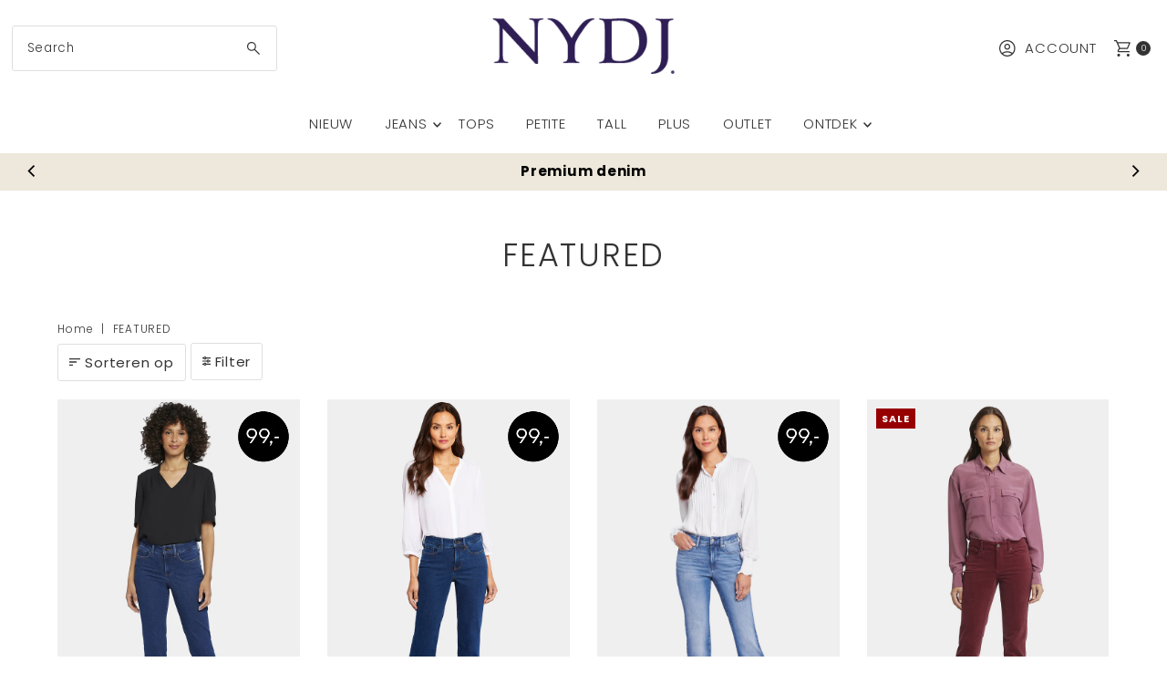

--- FILE ---
content_type: text/html; charset=utf-8
request_url: https://nydj.nl/web-pixels@7cecd0b6w90c54c6cpe92089d5m57a67346/custom/web-pixel-124485955@1/sandbox/modern/collections/featured?page=6
body_size: -151
content:
<!DOCTYPE html>
<html>
  <head>
    <meta charset="utf-8">
    <title>Web Pixels Manager Sandbox</title>
    <script src="https://nydj.nl/cdn/wpm/s7cecd0b6w90c54c6cpe92089d5m57a67346m.js"></script>

    <script type="text/javascript">
  (function(shopify) {shopify.extend('WebPixel::Render', function(api) {
var analytics=api.analytics,browser=api.browser,init=api.init;
const execute = async api => {
  const config = (await import("https://shopify-gtm-suite.getelevar.com/configs/257d328023f913ec35a43ab0a17df6ade0cb23d5/config.js")).default;
  const scriptUrl = config.script_src_web_pixel_lax_custom;

  if (scriptUrl) {
    const { handler } = await import(scriptUrl);
    await handler(api, config);
  }
};

execute({ analytics, browser, init });
});})(self.webPixelsManager.createShopifyExtend('124485955', 'custom'));

</script>

  </head>
  <body></body>
</html>


--- FILE ---
content_type: text/html; charset=utf-8
request_url: https://nydj.nl/search?q=handle:%22ellison-high-rise-straight-dark-blue-premium-denim-quinn%22%20OR%20handle:%22blake-high-rise-slim-flare-dark-blue-premium-denim-quinn%22%20OR%20handle:%22blake-high-rise-slim-flare-medium-blue-premium-denim-stunning%22%20OR%20handle:%22marilyn-straight-cranberry-pie%22%20OR%20handle:%22marilyn-crop-cuff-jeans-cool-embrace%C2%AE-denim-optic-white%22%20OR%20handle:%22marilyn-crop-cuff-jeans-cool-embrace%C2%AE-denim-optic-white%22%20OR%20handle:%22marilyn-straight-saddlewood%22%20OR%20handle:%22wide-leg-cropped-capri-jeans-optic-white%22%20OR%20handle:%22wide-leg-cropped-cargo-oxford-navy%22%20OR%20handle:%22waist-match-marilyn-straight-optic-white%22%20OR%20handle:%22marilyn-straight-jeans-premium-denim-black-coated%22%20OR%20handle:%22waist-match-marilyn-straight-black%22%20OR%20handle:%22sheri-slim-jeans-light-blue-premium-denim-haley%22%20OR%20handle:%22classic-trouser-black-sculpt-her%E2%84%A2-denim-charcoal-heathered%22%20OR%20handle:%22classic-trouser-black-sculpt-her%E2%84%A2-denim-charcoal-heathered%22%20OR%20handle:%22classic-trouser-black-sculpt-her%E2%84%A2-denim%22%20OR%20handle:%22classic-trouser-black-sculpt-her%E2%84%A2-denim%22%20OR%20handle:%22marilyn-straight-jeans-black-corduroy%22%20OR%20handle:%22marilyn-straight-jeans-premium-denim-dark-blue%22%20OR%20handle:%22flare-pull-on-jeans-black-sculpt-her%E2%84%A2-denim%22%20OR%20handle:%22flare-pull-on-jeans-black-sculpt-her%E2%84%A2-denim%22%20OR%20handle:%22barbara-bootcut-jeans-dark-blue-premium-denim%22%20OR%20handle:%22trouser-black-jersey%22%20OR%20handle:%22barbara-bootcut-jeans-light-blue-premium-denim-northstar%22%20OR%20handle:%22marilyn-straight-jeans-premium-denim-black%22%20OR%20handle:%22barbara-bootcut-black-premium-denim%22%20OR%20handle:%22sheri-slim-jeans-dark-blue-premium-denim-rinse%22%20OR%20handle:%22marilyn-trouser-stretch-linen-black%22&type=product&view=bss.product.labels
body_size: 5708
content:
[{"id":8340686111043,"title":"Ellison High Rise Straight Donkerblauw Premium Denim | Quinn","vendor":"NYDJ","tags": ["BasicColour:Middelblauwe wassing","E\u0026B","Fit:Straight","ItemGroup:Pants","ItemNumber:MPRI8809","itp-collectionId-100","itp-collectionId-14","itp-collectionId-162","itp-collectionId-165","itp-collectionId-166","itp-collectionId-17","itp-collectionId-299","itp-collectionId-3","itp-collectionId-32","itp-images-available","itp-no-pre-order","itp-no-sale","TargetGroup:Women"],"handle":"ellison-high-rise-straight-dark-blue-premium-denim-quinn","available":true,"inventory":6,"compare_at_price_max":0,"compare_at_price_min":0,"price":9900,"price_max":9900,"price_min":9900,"publish_at":"2023-03-17 15:02:39 +0100","inventory_management":"shopify","inventory_policy":"deny","variants": [{"id":46370202485059,"title":"Quinn \/ 30","available":false,"image":"\/\/nydj.nl\/cdn\/shop\/files\/MPRI8809_6677_1_303db816-56cd-44d7-b684-061aab270b57.jpg?v=1737401928","price":9900,"inventory_management":"shopify","inventory_policy":"deny","compare_at_price":null,"quantity":0},{"id":46370202517827,"title":"Quinn \/ 32","available":true,"image":"\/\/nydj.nl\/cdn\/shop\/files\/MPRI8809_6677_1_303db816-56cd-44d7-b684-061aab270b57.jpg?v=1737401928","price":9900,"inventory_management":"shopify","inventory_policy":"deny","compare_at_price":null,"quantity":6},{"id":46370202550595,"title":"Quinn \/ 34","available":true,"image":"\/\/nydj.nl\/cdn\/shop\/files\/MPRI8809_6677_1_303db816-56cd-44d7-b684-061aab270b57.jpg?v=1737401928","price":9900,"inventory_management":"shopify","inventory_policy":"deny","compare_at_price":null,"quantity":5},{"id":46370202583363,"title":"Quinn \/ 36","available":true,"image":"\/\/nydj.nl\/cdn\/shop\/files\/MPRI8809_6677_1_303db816-56cd-44d7-b684-061aab270b57.jpg?v=1737401928","price":9900,"inventory_management":"shopify","inventory_policy":"deny","compare_at_price":null,"quantity":10},{"id":46370202616131,"title":"Quinn \/ 38","available":true,"image":"\/\/nydj.nl\/cdn\/shop\/files\/MPRI8809_6677_1_303db816-56cd-44d7-b684-061aab270b57.jpg?v=1737401928","price":9900,"inventory_management":"shopify","inventory_policy":"deny","compare_at_price":null,"quantity":9},{"id":46370202648899,"title":"Quinn \/ 40","available":false,"image":"\/\/nydj.nl\/cdn\/shop\/files\/MPRI8809_6677_1_303db816-56cd-44d7-b684-061aab270b57.jpg?v=1737401928","price":9900,"inventory_management":"shopify","inventory_policy":"deny","compare_at_price":null,"quantity":0},{"id":46370202681667,"title":"Quinn \/ 42","available":false,"image":"\/\/nydj.nl\/cdn\/shop\/files\/MPRI8809_6677_1_303db816-56cd-44d7-b684-061aab270b57.jpg?v=1737401928","price":9900,"inventory_management":"shopify","inventory_policy":"deny","compare_at_price":null,"quantity":0},{"id":46370202714435,"title":"Quinn \/ 44","available":false,"image":"\/\/nydj.nl\/cdn\/shop\/files\/MPRI8809_6677_1_303db816-56cd-44d7-b684-061aab270b57.jpg?v=1737401928","price":9900,"inventory_management":"shopify","inventory_policy":"deny","compare_at_price":null,"quantity":0},{"id":46370202747203,"title":"Quinn \/ 46","available":false,"image":"\/\/nydj.nl\/cdn\/shop\/files\/MPRI8809_6677_1_303db816-56cd-44d7-b684-061aab270b57.jpg?v=1737401928","price":9900,"inventory_management":"shopify","inventory_policy":"deny","compare_at_price":null,"quantity":0},{"id":46370202779971,"title":"Quinn \/ 48","available":false,"image":"\/\/nydj.nl\/cdn\/shop\/files\/MPRI8809_6677_1_303db816-56cd-44d7-b684-061aab270b57.jpg?v=1737401928","price":9900,"inventory_management":"shopify","inventory_policy":"deny","compare_at_price":null,"quantity":0}],"collections": [268784205905,268783386705,268185632849,266800889937,270173765713,647122485571,268185043025,268185141329,268770017361],"format_money": "€{{amount_with_comma_separator}}"},{"id":7063088955473,"title":"Wijde Pijp Cargo Capri Broek In Stretch Linnen | Optic White","vendor":"NYDJ","tags": ["BasicColour:Wit","Fit:Wide Leg","ItemGroup:Pants","ItemNumber:MAKB8763","itp-collectionId-12","itp-collectionId-14","itp-collectionId-149","itp-collectionId-158","itp-collectionId-159","itp-collectionId-197","itp-collectionId-198","itp-collectionId-22","itp-collectionId-299","itp-collectionId-3","itp-collectionId-32","itp-collectionId-464","itp-collectionId-473","itp-collectionId-499","itp-collectionId-500","itp-collectionId-526","itp-collectionId-553","itp-images-available","itp-no-pre-order","itp-sale","TargetGroup:Women","white"],"handle":"wide-leg-cropped-capri-jeans-optic-white","available":true,"inventory":1,"compare_at_price_max":11995,"compare_at_price_min":11995,"price":7197,"price_max":7197,"price_min":7197,"publish_at":"2023-02-01 09:21:31 +0100","inventory_management":"shopify","inventory_policy":"deny","variants": [{"id":40298406314065,"title":"Optic White \/ 30","available":false,"image":"\/\/nydj.nl\/cdn\/shop\/files\/MAKB8763_585_1.jpg?v=1768294460","price":7197,"inventory_management":"shopify","inventory_policy":"deny","compare_at_price":11995,"quantity":0},{"id":40298406346833,"title":"Optic White \/ 32","available":false,"image":"\/\/nydj.nl\/cdn\/shop\/files\/MAKB8763_585_1.jpg?v=1768294460","price":7197,"inventory_management":"shopify","inventory_policy":"deny","compare_at_price":11995,"quantity":0},{"id":40298406379601,"title":"Optic White \/ 34","available":false,"image":"\/\/nydj.nl\/cdn\/shop\/files\/MAKB8763_585_1.jpg?v=1768294460","price":7197,"inventory_management":"shopify","inventory_policy":"deny","compare_at_price":11995,"quantity":0},{"id":40298406412369,"title":"Optic White \/ 36","available":true,"image":"\/\/nydj.nl\/cdn\/shop\/files\/MAKB8763_585_1.jpg?v=1768294460","price":7197,"inventory_management":"shopify","inventory_policy":"deny","compare_at_price":11995,"quantity":1},{"id":40298406445137,"title":"Optic White \/ 38","available":false,"image":"\/\/nydj.nl\/cdn\/shop\/files\/MAKB8763_585_1.jpg?v=1768294460","price":7197,"inventory_management":"shopify","inventory_policy":"deny","compare_at_price":11995,"quantity":0},{"id":40298406477905,"title":"Optic White \/ 40","available":true,"image":"\/\/nydj.nl\/cdn\/shop\/files\/MAKB8763_585_1.jpg?v=1768294460","price":7197,"inventory_management":"shopify","inventory_policy":"deny","compare_at_price":11995,"quantity":4},{"id":40298406510673,"title":"Optic White \/ 42","available":true,"image":"\/\/nydj.nl\/cdn\/shop\/files\/MAKB8763_585_1.jpg?v=1768294460","price":7197,"inventory_management":"shopify","inventory_policy":"deny","compare_at_price":11995,"quantity":1},{"id":40298406543441,"title":"Optic White \/ 44","available":false,"image":"\/\/nydj.nl\/cdn\/shop\/files\/MAKB8763_585_1.jpg?v=1768294460","price":7197,"inventory_management":"shopify","inventory_policy":"deny","compare_at_price":11995,"quantity":0},{"id":40298406576209,"title":"Optic White \/ 46","available":false,"image":"\/\/nydj.nl\/cdn\/shop\/files\/MAKB8763_585_1.jpg?v=1768294460","price":7197,"inventory_management":"shopify","inventory_policy":"deny","compare_at_price":11995,"quantity":0},{"id":40298406608977,"title":"Optic White \/ 48","available":false,"image":"\/\/nydj.nl\/cdn\/shop\/files\/MAKB8763_585_1.jpg?v=1768294460","price":7197,"inventory_management":"shopify","inventory_policy":"deny","compare_at_price":11995,"quantity":0}],"collections": [268769689681,644587323715,626030608707,268185632849,268769624145,266800889937,594647515459,605088645443,268186353745,270173765713,647122485571,268185043025,599516447043,268769656913],"format_money": "€{{amount_with_comma_separator}}"},{"id":7044732190801,"title":"Sheri Slim Jeans Lichtblauw Premium Denim | Haley","vendor":"NYDJ","tags": ["BasicColour:Lichtblauwe wassing","Fit:Slim","ItemGroup:Pants","ItemNumber:MPRISS8518","itp-collectionId-14","itp-collectionId-16","itp-collectionId-165","itp-collectionId-166","itp-collectionId-24","itp-collectionId-27","itp-collectionId-3","itp-collectionId-32","itp-collectionId-333","itp-images-available","itp-no-pre-order","itp-no-sale","sandwich","TargetGroup:Women"],"handle":"sheri-slim-jeans-light-blue-premium-denim-haley","available":true,"inventory":3,"compare_at_price_max":0,"compare_at_price_min":0,"price":13995,"price_max":13995,"price_min":13995,"publish_at":"2022-11-16 12:02:28 +0100","inventory_management":"shopify","inventory_policy":"deny","variants": [{"id":40255753027665,"title":"Haley \/ 30","available":false,"image":"\/\/nydj.nl\/cdn\/shop\/files\/MPRISS8518_7331_1.jpg?v=1761898712","price":13995,"inventory_management":"shopify","inventory_policy":"deny","compare_at_price":null,"quantity":0},{"id":40255753060433,"title":"Haley \/ 32","available":false,"image":"\/\/nydj.nl\/cdn\/shop\/files\/MPRISS8518_7331_1.jpg?v=1761898712","price":13995,"inventory_management":"shopify","inventory_policy":"deny","compare_at_price":null,"quantity":0},{"id":40255753093201,"title":"Haley \/ 34","available":true,"image":"\/\/nydj.nl\/cdn\/shop\/files\/MPRISS8518_7331_1.jpg?v=1761898712","price":13995,"inventory_management":"shopify","inventory_policy":"deny","compare_at_price":null,"quantity":3},{"id":40255753125969,"title":"Haley \/ 36","available":true,"image":"\/\/nydj.nl\/cdn\/shop\/files\/MPRISS8518_7331_1.jpg?v=1761898712","price":13995,"inventory_management":"shopify","inventory_policy":"deny","compare_at_price":null,"quantity":13},{"id":40255753158737,"title":"Haley \/ 38","available":true,"image":"\/\/nydj.nl\/cdn\/shop\/files\/MPRISS8518_7331_1.jpg?v=1761898712","price":13995,"inventory_management":"shopify","inventory_policy":"deny","compare_at_price":null,"quantity":11},{"id":40255753191505,"title":"Haley \/ 40","available":true,"image":"\/\/nydj.nl\/cdn\/shop\/files\/MPRISS8518_7331_1.jpg?v=1761898712","price":13995,"inventory_management":"shopify","inventory_policy":"deny","compare_at_price":null,"quantity":19},{"id":40255753224273,"title":"Haley \/ 42","available":true,"image":"\/\/nydj.nl\/cdn\/shop\/files\/MPRISS8518_7331_1.jpg?v=1761898712","price":13995,"inventory_management":"shopify","inventory_policy":"deny","compare_at_price":null,"quantity":15},{"id":40255753257041,"title":"Haley \/ 44","available":true,"image":"\/\/nydj.nl\/cdn\/shop\/files\/MPRISS8518_7331_1.jpg?v=1761898712","price":13995,"inventory_management":"shopify","inventory_policy":"deny","compare_at_price":null,"quantity":6},{"id":40255753289809,"title":"Haley \/ 46","available":true,"image":"\/\/nydj.nl\/cdn\/shop\/files\/MPRISS8518_7331_1.jpg?v=1761898712","price":13995,"inventory_management":"shopify","inventory_policy":"deny","compare_at_price":null,"quantity":3},{"id":40255753322577,"title":"Haley \/ 48","available":true,"image":"\/\/nydj.nl\/cdn\/shop\/files\/MPRISS8518_7331_1.jpg?v=1761898712","price":13995,"inventory_management":"shopify","inventory_policy":"deny","compare_at_price":null,"quantity":3}],"collections": [268783386705,268185632849,266800889937,648086290755,266866098257,270173765713,647122485571,268185043025,266865999953,266865508433,268770017361],"format_money": "€{{amount_with_comma_separator}}"},{"id":7063088889937,"title":"Wijde Pijp Cargo Capri Broek In Stretch Linnen | Oxford Navy","vendor":"NYDJ","tags": ["BasicColour:Blauw","Fit:Wide Leg","ItemGroup:Pants","ItemNumber:MAKB8763","itp-collectionId-12","itp-collectionId-14","itp-collectionId-159","itp-collectionId-22","itp-collectionId-299","itp-collectionId-3","itp-collectionId-32","itp-collectionId-464","itp-collectionId-473","itp-collectionId-526","itp-collectionId-553","itp-images-available","itp-no-pre-order","itp-no-sale","TargetGroup:Women"],"handle":"wide-leg-cropped-cargo-oxford-navy","available":true,"inventory":1,"compare_at_price_max":0,"compare_at_price_min":0,"price":11995,"price_max":11995,"price_min":11995,"publish_at":"2023-02-01 00:34:57 +0100","inventory_management":"shopify","inventory_policy":"deny","variants": [{"id":40298405953617,"title":"Oxford Navy \/ 30","available":false,"image":"\/\/nydj.nl\/cdn\/shop\/files\/MAKB8763_5955_1.jpg?v=1768294355","price":11995,"inventory_management":"shopify","inventory_policy":"deny","compare_at_price":null,"quantity":0},{"id":40298405986385,"title":"Oxford Navy \/ 32","available":false,"image":"\/\/nydj.nl\/cdn\/shop\/files\/MAKB8763_5955_1.jpg?v=1768294355","price":11995,"inventory_management":"shopify","inventory_policy":"deny","compare_at_price":null,"quantity":0},{"id":40298406019153,"title":"Oxford Navy \/ 34","available":true,"image":"\/\/nydj.nl\/cdn\/shop\/files\/MAKB8763_5955_1.jpg?v=1768294355","price":11995,"inventory_management":"shopify","inventory_policy":"deny","compare_at_price":null,"quantity":1},{"id":40298406051921,"title":"Oxford Navy \/ 36","available":true,"image":"\/\/nydj.nl\/cdn\/shop\/files\/MAKB8763_5955_1.jpg?v=1768294355","price":11995,"inventory_management":"shopify","inventory_policy":"deny","compare_at_price":null,"quantity":3},{"id":40298406084689,"title":"Oxford Navy \/ 38","available":false,"image":"\/\/nydj.nl\/cdn\/shop\/files\/MAKB8763_5955_1.jpg?v=1768294355","price":11995,"inventory_management":"shopify","inventory_policy":"deny","compare_at_price":null,"quantity":0},{"id":40298406117457,"title":"Oxford Navy \/ 40","available":true,"image":"\/\/nydj.nl\/cdn\/shop\/files\/MAKB8763_5955_1.jpg?v=1768294355","price":11995,"inventory_management":"shopify","inventory_policy":"deny","compare_at_price":null,"quantity":1},{"id":40298406150225,"title":"Oxford Navy \/ 42","available":false,"image":"\/\/nydj.nl\/cdn\/shop\/files\/MAKB8763_5955_1.jpg?v=1768294355","price":11995,"inventory_management":"shopify","inventory_policy":"deny","compare_at_price":null,"quantity":0},{"id":40298406182993,"title":"Oxford Navy \/ 44","available":false,"image":"\/\/nydj.nl\/cdn\/shop\/files\/MAKB8763_5955_1.jpg?v=1768294355","price":11995,"inventory_management":"shopify","inventory_policy":"deny","compare_at_price":null,"quantity":0},{"id":40298406215761,"title":"Oxford Navy \/ 46","available":false,"image":"\/\/nydj.nl\/cdn\/shop\/files\/MAKB8763_5955_1.jpg?v=1768294355","price":11995,"inventory_management":"shopify","inventory_policy":"deny","compare_at_price":null,"quantity":0},{"id":40298406248529,"title":"Oxford Navy \/ 48","available":false,"image":"\/\/nydj.nl\/cdn\/shop\/files\/MAKB8763_5955_1.jpg?v=1768294355","price":11995,"inventory_management":"shopify","inventory_policy":"deny","compare_at_price":null,"quantity":0}],"collections": [268769689681,626030608707,268185632849,266800889937,594647515459,605088645443,270173765713,647122485571,268185043025,268769656913],"format_money": "€{{amount_with_comma_separator}}"},{"id":7063116677201,"title":"Marilyn Straight Crop Jeans In Cool Embrace® Denim | Optic White","vendor":"NYDJ","tags": ["BasicColour:Wit","EXTRA","Fit:Straight","ItemGroup:Pants","ItemNumber:MCWDCR2389","itp-collectionId-12","itp-collectionId-14","itp-collectionId-22","itp-collectionId-24","itp-collectionId-29","itp-collectionId-3","itp-collectionId-32","itp-collectionId-38","itp-collectionId-473","itp-images-available","itp-no-pre-order","itp-no-sale","TargetGroup:Women","white"],"handle":"marilyn-crop-cuff-jeans-cool-embrace®-denim-optic-white","available":true,"inventory":1,"compare_at_price_max":0,"compare_at_price_min":0,"price":11995,"price_max":11995,"price_min":11995,"publish_at":"2023-02-01 09:18:37 +0100","inventory_management":"shopify","inventory_policy":"deny","variants": [{"id":40298469949521,"title":"Optic White \/ 30","available":false,"image":"\/\/nydj.nl\/cdn\/shop\/files\/MCWDCR2389_585_1.jpg?v=1767953024","price":11995,"inventory_management":"shopify","inventory_policy":"deny","compare_at_price":null,"quantity":0},{"id":40298469982289,"title":"Optic White \/ 32","available":false,"image":"\/\/nydj.nl\/cdn\/shop\/files\/MCWDCR2389_585_1.jpg?v=1767953024","price":11995,"inventory_management":"shopify","inventory_policy":"deny","compare_at_price":null,"quantity":0},{"id":40298470015057,"title":"Optic White \/ 34","available":false,"image":"\/\/nydj.nl\/cdn\/shop\/files\/MCWDCR2389_585_1.jpg?v=1767953024","price":11995,"inventory_management":"shopify","inventory_policy":"deny","compare_at_price":null,"quantity":0},{"id":40298470047825,"title":"Optic White \/ 36","available":false,"image":"\/\/nydj.nl\/cdn\/shop\/files\/MCWDCR2389_585_1.jpg?v=1767953024","price":11995,"inventory_management":"shopify","inventory_policy":"deny","compare_at_price":null,"quantity":0},{"id":40298470080593,"title":"Optic White \/ 38","available":false,"image":"\/\/nydj.nl\/cdn\/shop\/files\/MCWDCR2389_585_1.jpg?v=1767953024","price":11995,"inventory_management":"shopify","inventory_policy":"deny","compare_at_price":null,"quantity":-1},{"id":40298470113361,"title":"Optic White \/ 40","available":true,"image":"\/\/nydj.nl\/cdn\/shop\/files\/MCWDCR2389_585_1.jpg?v=1767953024","price":11995,"inventory_management":"shopify","inventory_policy":"deny","compare_at_price":null,"quantity":1},{"id":40298470146129,"title":"Optic White \/ 42","available":false,"image":"\/\/nydj.nl\/cdn\/shop\/files\/MCWDCR2389_585_1.jpg?v=1767953024","price":11995,"inventory_management":"shopify","inventory_policy":"deny","compare_at_price":null,"quantity":0},{"id":40298470178897,"title":"Optic White \/ 44","available":false,"image":"\/\/nydj.nl\/cdn\/shop\/files\/MCWDCR2389_585_1.jpg?v=1767953024","price":11995,"inventory_management":"shopify","inventory_policy":"deny","compare_at_price":null,"quantity":0},{"id":40298470211665,"title":"Optic White \/ 46","available":false,"image":"\/\/nydj.nl\/cdn\/shop\/files\/MCWDCR2389_585_1.jpg?v=1767953024","price":11995,"inventory_management":"shopify","inventory_policy":"deny","compare_at_price":null,"quantity":0},{"id":40298470244433,"title":"Optic White \/ 48","available":false,"image":"\/\/nydj.nl\/cdn\/shop\/files\/MCWDCR2389_585_1.jpg?v=1767953024","price":11995,"inventory_management":"shopify","inventory_policy":"deny","compare_at_price":null,"quantity":0}],"collections": [268769689681,644587323715,266866458705,644587716931,268185632849,266800889937,266866163793,605088645443,270173765713,647122485571,268185043025,266865999953,599516447043],"format_money": "€{{amount_with_comma_separator}}"},{"id":7046912966737,"title":"Waist-Match™ Marilyn Straight Jeans | Black","vendor":"NYDJ","tags": ["BasicColour:Zwart","Fit:Straight","holiday","ItemGroup:Pants","ItemNumber:MFOSMS8573","itp-collectionId-14","itp-collectionId-149","itp-collectionId-166","itp-collectionId-17","itp-collectionId-197","itp-collectionId-198","itp-collectionId-24","itp-collectionId-29","itp-collectionId-299","itp-collectionId-3","itp-collectionId-32","itp-collectionId-341","itp-collectionId-39","itp-collectionId-499","itp-collectionId-500","itp-images-available","itp-no-pre-order","itp-no-sale","more","TargetGroup:Women"],"handle":"waist-match-marilyn-straight-black","available":true,"inventory":4,"compare_at_price_max":0,"compare_at_price_min":0,"price":13995,"price_max":13995,"price_min":13995,"publish_at":"2023-02-01 01:23:14 +0100","inventory_management":"shopify","inventory_policy":"deny","variants": [{"id":40262097403985,"title":"Black \/ XS","available":true,"image":"\/\/nydj.nl\/cdn\/shop\/files\/MFOSMS8573_3_0.jpg?v=1767954896","price":13995,"inventory_management":"shopify","inventory_policy":"deny","compare_at_price":null,"quantity":4},{"id":40262097436753,"title":"Black \/ S","available":true,"image":"\/\/nydj.nl\/cdn\/shop\/files\/MFOSMS8573_3_0.jpg?v=1767954896","price":13995,"inventory_management":"shopify","inventory_policy":"deny","compare_at_price":null,"quantity":12},{"id":40262097469521,"title":"Black \/ M","available":false,"image":"\/\/nydj.nl\/cdn\/shop\/files\/MFOSMS8573_3_0.jpg?v=1767954896","price":13995,"inventory_management":"shopify","inventory_policy":"deny","compare_at_price":null,"quantity":0},{"id":40262097502289,"title":"Black \/ L","available":true,"image":"\/\/nydj.nl\/cdn\/shop\/files\/MFOSMS8573_3_0.jpg?v=1767954896","price":13995,"inventory_management":"shopify","inventory_policy":"deny","compare_at_price":null,"quantity":4},{"id":40262097535057,"title":"Black \/ XL","available":true,"image":"\/\/nydj.nl\/cdn\/shop\/files\/MFOSMS8573_3_0.jpg?v=1767954896","price":13995,"inventory_management":"shopify","inventory_policy":"deny","compare_at_price":null,"quantity":2}],"collections": [648350269763,648503230787,268185632849,266800889937,266866163793,594667503939,266790436945,270173765713,647122485571,268185043025,266865999953,268185141329,266866491473,268770017361],"format_money": "€{{amount_with_comma_separator}}"},{"id":7038925570129,"title":"Klassieke Sculpt-Her™ Broek | Black","vendor":"NYDJ","tags": ["BasicColour:Zwart","holiday","ItemGroup:Pants","ItemNumber:MCPP8786","itp-collection-164","itp-collectionId-14","itp-collectionId-149","itp-collectionId-164","itp-collectionId-19","itp-collectionId-197","itp-collectionId-198","itp-collectionId-24","itp-collectionId-299","itp-collectionId-3","itp-collectionId-32","itp-collectionId-499","itp-collectionId-500","itp-images-available","itp-no-pre-order","itp-no-sale","TargetGroup:Women"],"handle":"classic-trouser-black-sculpt-her™-denim","available":true,"inventory":1,"compare_at_price_max":0,"compare_at_price_min":0,"price":10995,"price_max":10995,"price_min":10995,"publish_at":"2022-11-04 17:43:05 +0100","inventory_management":"shopify","inventory_policy":"deny","variants": [{"id":40242329419857,"title":"Black \/ 30","available":true,"image":"\/\/nydj.nl\/cdn\/shop\/files\/MCPP8786_3_1_4cae398f-168d-4af1-ae76-76b774c2b3ae.jpg?v=1743421353","price":10995,"inventory_management":"shopify","inventory_policy":"deny","compare_at_price":null,"quantity":1},{"id":40242329452625,"title":"Black \/ 32","available":true,"image":"\/\/nydj.nl\/cdn\/shop\/files\/MCPP8786_3_1_4cae398f-168d-4af1-ae76-76b774c2b3ae.jpg?v=1743421353","price":10995,"inventory_management":"shopify","inventory_policy":"deny","compare_at_price":null,"quantity":1},{"id":40242329518161,"title":"Black \/ 34","available":true,"image":"\/\/nydj.nl\/cdn\/shop\/files\/MCPP8786_3_1_4cae398f-168d-4af1-ae76-76b774c2b3ae.jpg?v=1743421353","price":10995,"inventory_management":"shopify","inventory_policy":"deny","compare_at_price":null,"quantity":11},{"id":40242329550929,"title":"Black \/ 36","available":true,"image":"\/\/nydj.nl\/cdn\/shop\/files\/MCPP8786_3_1_4cae398f-168d-4af1-ae76-76b774c2b3ae.jpg?v=1743421353","price":10995,"inventory_management":"shopify","inventory_policy":"deny","compare_at_price":null,"quantity":19},{"id":40242329583697,"title":"Black \/ 38","available":true,"image":"\/\/nydj.nl\/cdn\/shop\/files\/MCPP8786_3_1_4cae398f-168d-4af1-ae76-76b774c2b3ae.jpg?v=1743421353","price":10995,"inventory_management":"shopify","inventory_policy":"deny","compare_at_price":null,"quantity":28},{"id":40242329616465,"title":"Black \/ 40","available":true,"image":"\/\/nydj.nl\/cdn\/shop\/files\/MCPP8786_3_1_4cae398f-168d-4af1-ae76-76b774c2b3ae.jpg?v=1743421353","price":10995,"inventory_management":"shopify","inventory_policy":"deny","compare_at_price":null,"quantity":28},{"id":40242329649233,"title":"Black \/ 42","available":true,"image":"\/\/nydj.nl\/cdn\/shop\/files\/MCPP8786_3_1_4cae398f-168d-4af1-ae76-76b774c2b3ae.jpg?v=1743421353","price":10995,"inventory_management":"shopify","inventory_policy":"deny","compare_at_price":null,"quantity":18},{"id":40242329682001,"title":"Black \/ 44","available":true,"image":"\/\/nydj.nl\/cdn\/shop\/files\/MCPP8786_3_1_4cae398f-168d-4af1-ae76-76b774c2b3ae.jpg?v=1743421353","price":10995,"inventory_management":"shopify","inventory_policy":"deny","compare_at_price":null,"quantity":6},{"id":40242329714769,"title":"Black \/ 46","available":true,"image":"\/\/nydj.nl\/cdn\/shop\/files\/MCPP8786_3_1_4cae398f-168d-4af1-ae76-76b774c2b3ae.jpg?v=1743421353","price":10995,"inventory_management":"shopify","inventory_policy":"deny","compare_at_price":null,"quantity":6},{"id":40242329747537,"title":"Black \/ 48","available":true,"image":"\/\/nydj.nl\/cdn\/shop\/files\/MCPP8786_3_1_4cae398f-168d-4af1-ae76-76b774c2b3ae.jpg?v=1743421353","price":10995,"inventory_management":"shopify","inventory_policy":"deny","compare_at_price":null,"quantity":5}],"collections": [648350269763,648503230787,268185632849,646788415811,266800889937,266790436945,269279133777,270173765713,647122485571,268185043025,266865999953,266865606737],"format_money": "€{{amount_with_comma_separator}}"},{"id":7038480842833,"title":"Marilyn Straight Jeans Donkerblauw Premium Denim | Rinse","vendor":"NYDJ","tags": ["BasicColour:Donkerblauwe wassing","Fit:Straight","ItemGroup:Pants","ItemNumber:MPRIMS8517","itp-collectionId-14","itp-collectionId-165","itp-collectionId-166","itp-collectionId-17","itp-collectionId-24","itp-collectionId-29","itp-collectionId-299","itp-collectionId-3","itp-collectionId-32","itp-images-available","itp-no-pre-order","itp-no-sale","TargetGroup:Women"],"handle":"marilyn-straight-jeans-premium-denim-dark-blue","available":true,"inventory":1,"compare_at_price_max":0,"compare_at_price_min":0,"price":13995,"price_max":13995,"price_min":13995,"publish_at":"2022-11-03 09:52:30 +0100","inventory_management":"shopify","inventory_policy":"deny","variants": [{"id":40239982018641,"title":"Rinse \/ 30","available":true,"image":"\/\/nydj.nl\/cdn\/shop\/files\/MPRIMS8517_2887_1_9342172c-6301-429f-85f1-ae0753bbf496.jpg?v=1761643692","price":13995,"inventory_management":"shopify","inventory_policy":"deny","compare_at_price":null,"quantity":1},{"id":40239982051409,"title":"Rinse \/ 32","available":false,"image":"\/\/nydj.nl\/cdn\/shop\/files\/MPRIMS8517_2887_1_9342172c-6301-429f-85f1-ae0753bbf496.jpg?v=1761643692","price":13995,"inventory_management":"shopify","inventory_policy":"deny","compare_at_price":null,"quantity":0},{"id":40239982084177,"title":"Rinse \/ 34","available":true,"image":"\/\/nydj.nl\/cdn\/shop\/files\/MPRIMS8517_2887_1_9342172c-6301-429f-85f1-ae0753bbf496.jpg?v=1761643692","price":13995,"inventory_management":"shopify","inventory_policy":"deny","compare_at_price":null,"quantity":11},{"id":40239982116945,"title":"Rinse \/ 36","available":true,"image":"\/\/nydj.nl\/cdn\/shop\/files\/MPRIMS8517_2887_1_9342172c-6301-429f-85f1-ae0753bbf496.jpg?v=1761643692","price":13995,"inventory_management":"shopify","inventory_policy":"deny","compare_at_price":null,"quantity":21},{"id":40239982149713,"title":"Rinse \/ 38","available":true,"image":"\/\/nydj.nl\/cdn\/shop\/files\/MPRIMS8517_2887_1_9342172c-6301-429f-85f1-ae0753bbf496.jpg?v=1761643692","price":13995,"inventory_management":"shopify","inventory_policy":"deny","compare_at_price":null,"quantity":25},{"id":40239982182481,"title":"Rinse \/ 40","available":true,"image":"\/\/nydj.nl\/cdn\/shop\/files\/MPRIMS8517_2887_1_9342172c-6301-429f-85f1-ae0753bbf496.jpg?v=1761643692","price":13995,"inventory_management":"shopify","inventory_policy":"deny","compare_at_price":null,"quantity":22},{"id":40239982215249,"title":"Rinse \/ 42","available":true,"image":"\/\/nydj.nl\/cdn\/shop\/files\/MPRIMS8517_2887_1_9342172c-6301-429f-85f1-ae0753bbf496.jpg?v=1761643692","price":13995,"inventory_management":"shopify","inventory_policy":"deny","compare_at_price":null,"quantity":8},{"id":40239982248017,"title":"Rinse \/ 44","available":false,"image":"\/\/nydj.nl\/cdn\/shop\/files\/MPRIMS8517_2887_1_9342172c-6301-429f-85f1-ae0753bbf496.jpg?v=1761643692","price":13995,"inventory_management":"shopify","inventory_policy":"deny","compare_at_price":null,"quantity":0},{"id":40239982280785,"title":"Rinse \/ 46","available":false,"image":"\/\/nydj.nl\/cdn\/shop\/files\/MPRIMS8517_2887_1_9342172c-6301-429f-85f1-ae0753bbf496.jpg?v=1761643692","price":13995,"inventory_management":"shopify","inventory_policy":"deny","compare_at_price":null,"quantity":0},{"id":40239982313553,"title":"Rinse \/ 48","available":true,"image":"\/\/nydj.nl\/cdn\/shop\/files\/MPRIMS8517_2887_1_9342172c-6301-429f-85f1-ae0753bbf496.jpg?v=1761643692","price":13995,"inventory_management":"shopify","inventory_policy":"deny","compare_at_price":null,"quantity":2}],"collections": [268783386705,268185632849,266800889937,266866163793,648086290755,270173765713,647122485571,268185043025,266865999953,268185141329,268770017361],"format_money": "€{{amount_with_comma_separator}}"},{"id":7038471471185,"title":"Pull-On Flared Sculpt-Her™ Trouser | Black","vendor":"NYDJ","tags": ["BasicColour:Zwart","Fit:Flare","holiday","ItemGroup:Non Denim","ItemNumber:MCPP8543","itp-collection-164","itp-collectionId-14","itp-collectionId-149","itp-collectionId-158","itp-collectionId-164","itp-collectionId-197","itp-collectionId-198","itp-collectionId-21","itp-collectionId-24","itp-collectionId-299","itp-collectionId-3","itp-collectionId-32","itp-collectionId-341","itp-collectionId-499","itp-collectionId-502","itp-images-available","itp-no-pre-order","itp-no-sale","TargetGroup:Women"],"handle":"flare-pull-on-jeans-black-sculpt-her™-denim","available":true,"inventory":1,"compare_at_price_max":0,"compare_at_price_min":0,"price":10995,"price_max":10995,"price_min":10995,"publish_at":"2022-11-03 09:27:40 +0100","inventory_management":"shopify","inventory_policy":"deny","variants": [{"id":40239852683345,"title":"Black \/ XS","available":false,"image":"\/\/nydj.nl\/cdn\/shop\/files\/MCPP8543_3_1_fef673aa-6581-411b-8a9c-02156211db2e.jpg?v=1759306383","price":10995,"inventory_management":"shopify","inventory_policy":"deny","compare_at_price":null,"quantity":0},{"id":40239852716113,"title":"Black \/ S","available":false,"image":"\/\/nydj.nl\/cdn\/shop\/files\/MCPP8543_3_1_fef673aa-6581-411b-8a9c-02156211db2e.jpg?v=1759306383","price":10995,"inventory_management":"shopify","inventory_policy":"deny","compare_at_price":null,"quantity":0},{"id":40239852748881,"title":"Black \/ M","available":false,"image":"\/\/nydj.nl\/cdn\/shop\/files\/MCPP8543_3_1_fef673aa-6581-411b-8a9c-02156211db2e.jpg?v=1759306383","price":10995,"inventory_management":"shopify","inventory_policy":"deny","compare_at_price":null,"quantity":0},{"id":40239852781649,"title":"Black \/ L","available":true,"image":"\/\/nydj.nl\/cdn\/shop\/files\/MCPP8543_3_1_fef673aa-6581-411b-8a9c-02156211db2e.jpg?v=1759306383","price":10995,"inventory_management":"shopify","inventory_policy":"deny","compare_at_price":null,"quantity":1},{"id":40239852814417,"title":"Black \/ XL","available":true,"image":"\/\/nydj.nl\/cdn\/shop\/files\/MCPP8543_3_1_fef673aa-6581-411b-8a9c-02156211db2e.jpg?v=1759306383","price":10995,"inventory_management":"shopify","inventory_policy":"deny","compare_at_price":null,"quantity":3}],"collections": [648350269763,605375332675,648503230787,268185632849,268769624145,266800889937,266790436945,266865672273,269279133777,270173765713,647122485571,268185043025,266865999953],"format_money": "€{{amount_with_comma_separator}}"},{"id":7038459478097,"title":"Barbara Bootcut Jeans Donkerblauw Premium Denim | Rinse","vendor":"NYDJ","tags": ["BasicColour:Donkerblauwe wassing","Fit:Bootcut","ItemGroup:Denim","ItemNumber:MPRIBB8516","itp-collectionId-14","itp-collectionId-165","itp-collectionId-166","itp-collectionId-18","itp-collectionId-24","itp-collectionId-299","itp-collectionId-3","itp-collectionId-30","itp-collectionId-32","itp-images-available","itp-no-pre-order","itp-no-sale","TargetGroup:Women"],"handle":"barbara-bootcut-jeans-dark-blue-premium-denim","available":true,"inventory":6,"compare_at_price_max":0,"compare_at_price_min":0,"price":13995,"price_max":13995,"price_min":13995,"publish_at":"2022-11-03 08:37:28 +0100","inventory_management":"shopify","inventory_policy":"deny","variants": [{"id":40239493087313,"title":"Rinse \/ 30","available":true,"image":"\/\/nydj.nl\/cdn\/shop\/files\/MPRIBB8516_2887_1.jpg?v=1738065604","price":13995,"inventory_management":"shopify","inventory_policy":"deny","compare_at_price":null,"quantity":6},{"id":40239493120081,"title":"Rinse \/ 32","available":true,"image":"\/\/nydj.nl\/cdn\/shop\/files\/MPRIBB8516_2887_1.jpg?v=1738065604","price":13995,"inventory_management":"shopify","inventory_policy":"deny","compare_at_price":null,"quantity":3},{"id":40239493152849,"title":"Rinse \/ 34","available":true,"image":"\/\/nydj.nl\/cdn\/shop\/files\/MPRIBB8516_2887_1.jpg?v=1738065604","price":13995,"inventory_management":"shopify","inventory_policy":"deny","compare_at_price":null,"quantity":26},{"id":40239493185617,"title":"Rinse \/ 36","available":true,"image":"\/\/nydj.nl\/cdn\/shop\/files\/MPRIBB8516_2887_1.jpg?v=1738065604","price":13995,"inventory_management":"shopify","inventory_policy":"deny","compare_at_price":null,"quantity":23},{"id":40239493218385,"title":"Rinse \/ 38","available":true,"image":"\/\/nydj.nl\/cdn\/shop\/files\/MPRIBB8516_2887_1.jpg?v=1738065604","price":13995,"inventory_management":"shopify","inventory_policy":"deny","compare_at_price":null,"quantity":28},{"id":40239493251153,"title":"Rinse \/ 40","available":true,"image":"\/\/nydj.nl\/cdn\/shop\/files\/MPRIBB8516_2887_1.jpg?v=1738065604","price":13995,"inventory_management":"shopify","inventory_policy":"deny","compare_at_price":null,"quantity":20},{"id":40239493283921,"title":"Rinse \/ 42","available":true,"image":"\/\/nydj.nl\/cdn\/shop\/files\/MPRIBB8516_2887_1.jpg?v=1738065604","price":13995,"inventory_management":"shopify","inventory_policy":"deny","compare_at_price":null,"quantity":20},{"id":40239493316689,"title":"Rinse \/ 44","available":true,"image":"\/\/nydj.nl\/cdn\/shop\/files\/MPRIBB8516_2887_1.jpg?v=1738065604","price":13995,"inventory_management":"shopify","inventory_policy":"deny","compare_at_price":null,"quantity":12},{"id":40239493349457,"title":"Rinse \/ 46","available":true,"image":"\/\/nydj.nl\/cdn\/shop\/files\/MPRIBB8516_2887_1.jpg?v=1738065604","price":13995,"inventory_management":"shopify","inventory_policy":"deny","compare_at_price":null,"quantity":9},{"id":40239493382225,"title":"Rinse \/ 48","available":true,"image":"\/\/nydj.nl\/cdn\/shop\/files\/MPRIBB8516_2887_1.jpg?v=1738065604","price":13995,"inventory_management":"shopify","inventory_policy":"deny","compare_at_price":null,"quantity":3}],"collections": [266866196561,266865573969,268783386705,268185632849,266800889937,648086290755,270173765713,647122485571,268185043025,266865999953,268770017361],"format_money": "€{{amount_with_comma_separator}}"},{"id":8340686078275,"title":"Blake Slim Uitlopende Jeans Met Hoge Taille | Quinn","vendor":"NYDJ","tags": ["BasicColour:Middelblauwe wassing","E\u0026B","Fit:Flare","ItemGroup:Pants","ItemNumber:MPRI8808","itp-collectionId-100","itp-collectionId-14","itp-collectionId-158","itp-collectionId-16","itp-collectionId-162","itp-collectionId-165","itp-collectionId-166","itp-collectionId-299","itp-collectionId-3","itp-collectionId-32","itp-collectionId-333","itp-images-available","itp-no-pre-order","itp-no-sale","TargetGroup:Women"],"handle":"blake-high-rise-slim-flare-dark-blue-premium-denim-quinn","available":true,"inventory":5,"compare_at_price_max":0,"compare_at_price_min":0,"price":9900,"price_max":9900,"price_min":9900,"publish_at":"2023-03-17 15:02:23 +0100","inventory_management":"shopify","inventory_policy":"deny","variants": [{"id":46370202124611,"title":"Quinn \/ 30","available":false,"image":"\/\/nydj.nl\/cdn\/shop\/files\/MPRI8808_6677_1_6e1bb5f6-e8a4-4e66-81ba-069b975fb139.jpg?v=1761569266","price":9900,"inventory_management":"shopify","inventory_policy":"deny","compare_at_price":null,"quantity":0},{"id":46370202157379,"title":"Quinn \/ 32","available":false,"image":"\/\/nydj.nl\/cdn\/shop\/files\/MPRI8808_6677_1_6e1bb5f6-e8a4-4e66-81ba-069b975fb139.jpg?v=1761569266","price":9900,"inventory_management":"shopify","inventory_policy":"deny","compare_at_price":null,"quantity":0},{"id":46370202190147,"title":"Quinn \/ 34","available":true,"image":"\/\/nydj.nl\/cdn\/shop\/files\/MPRI8808_6677_1_6e1bb5f6-e8a4-4e66-81ba-069b975fb139.jpg?v=1761569266","price":9900,"inventory_management":"shopify","inventory_policy":"deny","compare_at_price":null,"quantity":5},{"id":46370202222915,"title":"Quinn \/ 36","available":true,"image":"\/\/nydj.nl\/cdn\/shop\/files\/MPRI8808_6677_1_6e1bb5f6-e8a4-4e66-81ba-069b975fb139.jpg?v=1761569266","price":9900,"inventory_management":"shopify","inventory_policy":"deny","compare_at_price":null,"quantity":12},{"id":46370202255683,"title":"Quinn \/ 38","available":true,"image":"\/\/nydj.nl\/cdn\/shop\/files\/MPRI8808_6677_1_6e1bb5f6-e8a4-4e66-81ba-069b975fb139.jpg?v=1761569266","price":9900,"inventory_management":"shopify","inventory_policy":"deny","compare_at_price":null,"quantity":6},{"id":46370202288451,"title":"Quinn \/ 40","available":false,"image":"\/\/nydj.nl\/cdn\/shop\/files\/MPRI8808_6677_1_6e1bb5f6-e8a4-4e66-81ba-069b975fb139.jpg?v=1761569266","price":9900,"inventory_management":"shopify","inventory_policy":"deny","compare_at_price":null,"quantity":0},{"id":46370202321219,"title":"Quinn \/ 42","available":true,"image":"\/\/nydj.nl\/cdn\/shop\/files\/MPRI8808_6677_1_6e1bb5f6-e8a4-4e66-81ba-069b975fb139.jpg?v=1761569266","price":9900,"inventory_management":"shopify","inventory_policy":"deny","compare_at_price":null,"quantity":1},{"id":46370202353987,"title":"Quinn \/ 44","available":false,"image":"\/\/nydj.nl\/cdn\/shop\/files\/MPRI8808_6677_1_6e1bb5f6-e8a4-4e66-81ba-069b975fb139.jpg?v=1761569266","price":9900,"inventory_management":"shopify","inventory_policy":"deny","compare_at_price":null,"quantity":0},{"id":46370202386755,"title":"Quinn \/ 46","available":false,"image":"\/\/nydj.nl\/cdn\/shop\/files\/MPRI8808_6677_1_6e1bb5f6-e8a4-4e66-81ba-069b975fb139.jpg?v=1761569266","price":9900,"inventory_management":"shopify","inventory_policy":"deny","compare_at_price":null,"quantity":0},{"id":46370202419523,"title":"Quinn \/ 48","available":true,"image":"\/\/nydj.nl\/cdn\/shop\/files\/MPRI8808_6677_1_6e1bb5f6-e8a4-4e66-81ba-069b975fb139.jpg?v=1761569266","price":9900,"inventory_management":"shopify","inventory_policy":"deny","compare_at_price":null,"quantity":2}],"collections": [268784205905,268783386705,268185632849,268769624145,266800889937,270173765713,647122485571,268185043025,266865508433,268770017361],"format_money": "€{{amount_with_comma_separator}}"},{"id":7048637775953,"title":"Waist-Match™ Marilyn Straight Jeans | Optic White","vendor":"NYDJ","tags": ["BasicColour:Wit","easter","Fit:Straight","ItemGroup:Pants","ItemNumber:MFOSMS8573","itp-collectionId-14","itp-collectionId-149","itp-collectionId-166","itp-collectionId-17","itp-collectionId-197","itp-collectionId-198","itp-collectionId-24","itp-collectionId-29","itp-collectionId-299","itp-collectionId-3","itp-collectionId-32","itp-collectionId-340","itp-collectionId-341","itp-collectionId-39","itp-collectionId-499","itp-collectionId-500","itp-collectionId-502","itp-images-available","itp-no-pre-order","itp-no-sale","more","TargetGroup:Women","white"],"handle":"waist-match-marilyn-straight-optic-white","available":true,"inventory":11,"compare_at_price_max":0,"compare_at_price_min":0,"price":13995,"price_max":13995,"price_min":13995,"publish_at":"2025-01-06 11:28:32 +0100","inventory_management":"shopify","inventory_policy":"deny","variants": [{"id":40267216683089,"title":"Optic White \/ XS","available":false,"image":"\/\/nydj.nl\/cdn\/shop\/files\/MFOSMS8573_585_1.jpg?v=1767954805","price":13995,"inventory_management":"shopify","inventory_policy":"deny","compare_at_price":null,"quantity":0},{"id":40267216715857,"title":"Optic White \/ S","available":true,"image":"\/\/nydj.nl\/cdn\/shop\/files\/MFOSMS8573_585_1.jpg?v=1767954805","price":13995,"inventory_management":"shopify","inventory_policy":"deny","compare_at_price":null,"quantity":11},{"id":40267216748625,"title":"Optic White \/ M","available":true,"image":"\/\/nydj.nl\/cdn\/shop\/files\/MFOSMS8573_585_1.jpg?v=1767954805","price":13995,"inventory_management":"shopify","inventory_policy":"deny","compare_at_price":null,"quantity":10},{"id":40267216781393,"title":"Optic White \/ L","available":true,"image":"\/\/nydj.nl\/cdn\/shop\/files\/MFOSMS8573_585_1.jpg?v=1767954805","price":13995,"inventory_management":"shopify","inventory_policy":"deny","compare_at_price":null,"quantity":15},{"id":40267216814161,"title":"Optic White \/ XL","available":true,"image":"\/\/nydj.nl\/cdn\/shop\/files\/MFOSMS8573_585_1.jpg?v=1767954805","price":13995,"inventory_management":"shopify","inventory_policy":"deny","compare_at_price":null,"quantity":8}],"collections": [605375332675,648503230787,268185632849,266800889937,266866163793,594667503939,266790436945,270173765713,647122485571,268185043025,266865999953,268185141329,266866491473,268770017361,599516447043],"format_money": "€{{amount_with_comma_separator}}"},{"id":7038453514321,"title":"Slim Pants in Ponte Knit | Black","vendor":"NYDJ","tags": ["BasicColour:Zwart","black","denimdays","Fit:Slim","ItemGroup:Pants","ItemNumber:M11Z2020","itp-collectionId-14","itp-collectionId-149","itp-collectionId-16","itp-collectionId-24","itp-collectionId-299","itp-collectionId-3","itp-collectionId-32","itp-images-available","itp-no-pre-order","itp-no-sale","TargetGroup:Women"],"handle":"trouser-black-jersey","available":true,"inventory":1,"compare_at_price_max":0,"compare_at_price_min":0,"price":13995,"price_max":13995,"price_min":13995,"publish_at":"2022-11-03 08:12:51 +0100","inventory_management":"shopify","inventory_policy":"deny","variants": [{"id":40239334129745,"title":"Black \/ 30","available":true,"image":"\/\/nydj.nl\/cdn\/shop\/files\/M11Z2020_3_1.jpg?v=1760355783","price":13995,"inventory_management":"shopify","inventory_policy":"deny","compare_at_price":null,"quantity":1},{"id":40239334162513,"title":"Black \/ 32","available":true,"image":"\/\/nydj.nl\/cdn\/shop\/files\/M11Z2020_3_1.jpg?v=1760355783","price":13995,"inventory_management":"shopify","inventory_policy":"deny","compare_at_price":null,"quantity":3},{"id":40239334195281,"title":"Black \/ 34","available":true,"image":"\/\/nydj.nl\/cdn\/shop\/files\/M11Z2020_3_1.jpg?v=1760355783","price":13995,"inventory_management":"shopify","inventory_policy":"deny","compare_at_price":null,"quantity":9},{"id":40239334228049,"title":"Black \/ 36","available":true,"image":"\/\/nydj.nl\/cdn\/shop\/files\/M11Z2020_3_1.jpg?v=1760355783","price":13995,"inventory_management":"shopify","inventory_policy":"deny","compare_at_price":null,"quantity":18},{"id":40239334260817,"title":"Black \/ 38","available":true,"image":"\/\/nydj.nl\/cdn\/shop\/files\/M11Z2020_3_1.jpg?v=1760355783","price":13995,"inventory_management":"shopify","inventory_policy":"deny","compare_at_price":null,"quantity":25},{"id":40239334293585,"title":"Black \/ 40","available":true,"image":"\/\/nydj.nl\/cdn\/shop\/files\/M11Z2020_3_1.jpg?v=1760355783","price":13995,"inventory_management":"shopify","inventory_policy":"deny","compare_at_price":null,"quantity":23},{"id":40239334326353,"title":"Black \/ 42","available":true,"image":"\/\/nydj.nl\/cdn\/shop\/files\/M11Z2020_3_1.jpg?v=1760355783","price":13995,"inventory_management":"shopify","inventory_policy":"deny","compare_at_price":null,"quantity":15},{"id":40239334359121,"title":"Black \/ 44","available":true,"image":"\/\/nydj.nl\/cdn\/shop\/files\/M11Z2020_3_1.jpg?v=1760355783","price":13995,"inventory_management":"shopify","inventory_policy":"deny","compare_at_price":null,"quantity":8},{"id":40239334391889,"title":"Black \/ 46","available":true,"image":"\/\/nydj.nl\/cdn\/shop\/files\/M11Z2020_3_1.jpg?v=1760355783","price":13995,"inventory_management":"shopify","inventory_policy":"deny","compare_at_price":null,"quantity":4},{"id":40239334424657,"title":"Black \/ 48","available":true,"image":"\/\/nydj.nl\/cdn\/shop\/files\/M11Z2020_3_1.jpg?v=1760355783","price":13995,"inventory_management":"shopify","inventory_policy":"deny","compare_at_price":null,"quantity":2}],"collections": [270535327825,268185632849,610145337667,266800889937,630333407555,266790436945,647832928579,270173765713,647122485571,268185043025,266865999953,266865508433],"format_money": "€{{amount_with_comma_separator}}"},{"id":7038446764113,"title":"Barbara Bootcut Jeans Lichtblauw Premium Denim | Northstar","vendor":"NYDJ","tags": ["BasicColour:Lichtblauwe wassing","easter","Fit:Bootcut","ItemGroup:Pants","ItemNumber:MATKBB2339","itp-collectionId-14","itp-collectionId-165","itp-collectionId-166","itp-collectionId-18","itp-collectionId-24","itp-collectionId-299","itp-collectionId-3","itp-collectionId-30","itp-collectionId-32","itp-images-available","itp-no-pre-order","itp-no-sale","sandwich","TargetGroup:Women"],"handle":"barbara-bootcut-jeans-light-blue-premium-denim-northstar","available":true,"inventory":1,"compare_at_price_max":0,"compare_at_price_min":0,"price":9900,"price_max":9900,"price_min":9900,"publish_at":"2022-11-03 07:48:15 +0100","inventory_management":"shopify","inventory_policy":"deny","variants": [{"id":40239182315601,"title":"Northstar \/ 30","available":true,"image":"\/\/nydj.nl\/cdn\/shop\/files\/MATKBB2339_6411_1_8af78e86-1d0a-4bd6-8974-b9a6721a2a3f.jpg?v=1741252635","price":9900,"inventory_management":"shopify","inventory_policy":"deny","compare_at_price":null,"quantity":1},{"id":40239182348369,"title":"Northstar \/ 32","available":true,"image":"\/\/nydj.nl\/cdn\/shop\/files\/MATKBB2339_6411_1_8af78e86-1d0a-4bd6-8974-b9a6721a2a3f.jpg?v=1741252635","price":9900,"inventory_management":"shopify","inventory_policy":"deny","compare_at_price":null,"quantity":1},{"id":40239182381137,"title":"Northstar \/ 34","available":true,"image":"\/\/nydj.nl\/cdn\/shop\/files\/MATKBB2339_6411_1_8af78e86-1d0a-4bd6-8974-b9a6721a2a3f.jpg?v=1741252635","price":9900,"inventory_management":"shopify","inventory_policy":"deny","compare_at_price":null,"quantity":11},{"id":40239182413905,"title":"Northstar \/ 36","available":true,"image":"\/\/nydj.nl\/cdn\/shop\/files\/MATKBB2339_6411_1_8af78e86-1d0a-4bd6-8974-b9a6721a2a3f.jpg?v=1741252635","price":9900,"inventory_management":"shopify","inventory_policy":"deny","compare_at_price":null,"quantity":8},{"id":40239182446673,"title":"Northstar \/ 38","available":true,"image":"\/\/nydj.nl\/cdn\/shop\/files\/MATKBB2339_6411_1_8af78e86-1d0a-4bd6-8974-b9a6721a2a3f.jpg?v=1741252635","price":9900,"inventory_management":"shopify","inventory_policy":"deny","compare_at_price":null,"quantity":7},{"id":40239182479441,"title":"Northstar \/ 40","available":true,"image":"\/\/nydj.nl\/cdn\/shop\/files\/MATKBB2339_6411_1_8af78e86-1d0a-4bd6-8974-b9a6721a2a3f.jpg?v=1741252635","price":9900,"inventory_management":"shopify","inventory_policy":"deny","compare_at_price":null,"quantity":9},{"id":40239182512209,"title":"Northstar \/ 42","available":false,"image":"\/\/nydj.nl\/cdn\/shop\/files\/MATKBB2339_6411_1_8af78e86-1d0a-4bd6-8974-b9a6721a2a3f.jpg?v=1741252635","price":9900,"inventory_management":"shopify","inventory_policy":"deny","compare_at_price":null,"quantity":0},{"id":40239182544977,"title":"Northstar \/ 44","available":true,"image":"\/\/nydj.nl\/cdn\/shop\/files\/MATKBB2339_6411_1_8af78e86-1d0a-4bd6-8974-b9a6721a2a3f.jpg?v=1741252635","price":9900,"inventory_management":"shopify","inventory_policy":"deny","compare_at_price":null,"quantity":1},{"id":40239182577745,"title":"Northstar \/ 46","available":true,"image":"\/\/nydj.nl\/cdn\/shop\/files\/MATKBB2339_6411_1_8af78e86-1d0a-4bd6-8974-b9a6721a2a3f.jpg?v=1741252635","price":9900,"inventory_management":"shopify","inventory_policy":"deny","compare_at_price":null,"quantity":1},{"id":40239182610513,"title":"Northstar \/ 48","available":false,"image":"\/\/nydj.nl\/cdn\/shop\/files\/MATKBB2339_6411_1_8af78e86-1d0a-4bd6-8974-b9a6721a2a3f.jpg?v=1741252635","price":9900,"inventory_management":"shopify","inventory_policy":"deny","compare_at_price":null,"quantity":0}],"collections": [266866196561,266865573969,268783386705,268185632849,266800889937,270173765713,647122485571,268185043025,266865999953,645004263747,268770017361],"format_money": "€{{amount_with_comma_separator}}"},{"id":7038405574737,"title":"Sheri Slim Jeans Donkerblauw Premium Denim | Rinse","vendor":"NYDJ","tags": ["BasicColour:Donkerblauwe wassing","Fit:Slim","ItemGroup:Pants","ItemNumber:MPRISS8518","itp-collectionId-14","itp-collectionId-16","itp-collectionId-165","itp-collectionId-166","itp-collectionId-24","itp-collectionId-27","itp-collectionId-3","itp-collectionId-32","itp-collectionId-333","itp-images-available","itp-no-pre-order","itp-no-sale","TargetGroup:Women"],"handle":"sheri-slim-jeans-dark-blue-premium-denim-rinse","available":true,"inventory":2,"compare_at_price_max":0,"compare_at_price_min":0,"price":13995,"price_max":13995,"price_min":13995,"publish_at":"2022-11-03 05:19:03 +0100","inventory_management":"shopify","inventory_policy":"deny","variants": [{"id":40238801420369,"title":"Rinse \/ 30","available":true,"image":"\/\/nydj.nl\/cdn\/shop\/files\/MPRISS8518_2887_1.jpg?v=1761898666","price":13995,"inventory_management":"shopify","inventory_policy":"deny","compare_at_price":null,"quantity":2},{"id":40238801453137,"title":"Rinse \/ 32","available":true,"image":"\/\/nydj.nl\/cdn\/shop\/files\/MPRISS8518_2887_1.jpg?v=1761898666","price":13995,"inventory_management":"shopify","inventory_policy":"deny","compare_at_price":null,"quantity":3},{"id":40238801485905,"title":"Rinse \/ 34","available":true,"image":"\/\/nydj.nl\/cdn\/shop\/files\/MPRISS8518_2887_1.jpg?v=1761898666","price":13995,"inventory_management":"shopify","inventory_policy":"deny","compare_at_price":null,"quantity":3},{"id":40238801518673,"title":"Rinse \/ 36","available":true,"image":"\/\/nydj.nl\/cdn\/shop\/files\/MPRISS8518_2887_1.jpg?v=1761898666","price":13995,"inventory_management":"shopify","inventory_policy":"deny","compare_at_price":null,"quantity":13},{"id":40238801551441,"title":"Rinse \/ 38","available":true,"image":"\/\/nydj.nl\/cdn\/shop\/files\/MPRISS8518_2887_1.jpg?v=1761898666","price":13995,"inventory_management":"shopify","inventory_policy":"deny","compare_at_price":null,"quantity":18},{"id":40238801584209,"title":"Rinse \/ 40","available":true,"image":"\/\/nydj.nl\/cdn\/shop\/files\/MPRISS8518_2887_1.jpg?v=1761898666","price":13995,"inventory_management":"shopify","inventory_policy":"deny","compare_at_price":null,"quantity":17},{"id":40238801616977,"title":"Rinse \/ 42","available":true,"image":"\/\/nydj.nl\/cdn\/shop\/files\/MPRISS8518_2887_1.jpg?v=1761898666","price":13995,"inventory_management":"shopify","inventory_policy":"deny","compare_at_price":null,"quantity":12},{"id":40238801649745,"title":"Rinse \/ 44","available":true,"image":"\/\/nydj.nl\/cdn\/shop\/files\/MPRISS8518_2887_1.jpg?v=1761898666","price":13995,"inventory_management":"shopify","inventory_policy":"deny","compare_at_price":null,"quantity":18},{"id":40238801682513,"title":"Rinse \/ 46","available":true,"image":"\/\/nydj.nl\/cdn\/shop\/files\/MPRISS8518_2887_1.jpg?v=1761898666","price":13995,"inventory_management":"shopify","inventory_policy":"deny","compare_at_price":null,"quantity":9},{"id":40238801715281,"title":"Rinse \/ 48","available":true,"image":"\/\/nydj.nl\/cdn\/shop\/files\/MPRISS8518_2887_1.jpg?v=1761898666","price":13995,"inventory_management":"shopify","inventory_policy":"deny","compare_at_price":null,"quantity":3}],"collections": [268783386705,268185632849,266800889937,648086290755,266866098257,270173765713,647122485571,268185043025,266865999953,266865508433,268770017361],"format_money": "€{{amount_with_comma_separator}}"},{"id":7038370545745,"title":"Marilyn Straight Broek In Stretch Linnen | Black","vendor":"NYDJ","tags": ["BasicColour:Zwart","black","EXTRA","Fit:Trouser","ItemGroup:Pants","ItemNumber:MAKB8682","itp-collectionId-12","itp-collectionId-14","itp-collectionId-149","itp-collectionId-166","itp-collectionId-19","itp-collectionId-197","itp-collectionId-198","itp-collectionId-24","itp-collectionId-29","itp-collectionId-299","itp-collectionId-3","itp-collectionId-32","itp-collectionId-464","itp-collectionId-473","itp-collectionId-499","itp-collectionId-500","itp-collectionId-526","itp-collectionId-553","itp-images-available","itp-no-pre-order","itp-no-sale","sandwich","TargetGroup:Women"],"handle":"marilyn-trouser-stretch-linen-black","available":true,"inventory":1,"compare_at_price_max":0,"compare_at_price_min":0,"price":13995,"price_max":13995,"price_min":13995,"publish_at":"2023-02-01 00:33:59 +0100","inventory_management":"shopify","inventory_policy":"deny","variants": [{"id":40238610645073,"title":"Black \/ 30","available":false,"image":"\/\/nydj.nl\/cdn\/shop\/files\/MAKB8682_3_1.jpg?v=1737124817","price":13995,"inventory_management":"shopify","inventory_policy":"deny","compare_at_price":null,"quantity":0},{"id":40238610677841,"title":"Black \/ 32","available":false,"image":"\/\/nydj.nl\/cdn\/shop\/files\/MAKB8682_3_1.jpg?v=1737124817","price":13995,"inventory_management":"shopify","inventory_policy":"deny","compare_at_price":null,"quantity":0},{"id":40238610710609,"title":"Black \/ 34","available":false,"image":"\/\/nydj.nl\/cdn\/shop\/files\/MAKB8682_3_1.jpg?v=1737124817","price":13995,"inventory_management":"shopify","inventory_policy":"deny","compare_at_price":null,"quantity":0},{"id":40238610743377,"title":"Black \/ 36","available":true,"image":"\/\/nydj.nl\/cdn\/shop\/files\/MAKB8682_3_1.jpg?v=1737124817","price":13995,"inventory_management":"shopify","inventory_policy":"deny","compare_at_price":null,"quantity":1},{"id":40238610776145,"title":"Black \/ 38","available":true,"image":"\/\/nydj.nl\/cdn\/shop\/files\/MAKB8682_3_1.jpg?v=1737124817","price":13995,"inventory_management":"shopify","inventory_policy":"deny","compare_at_price":null,"quantity":1},{"id":40238610808913,"title":"Black \/ 40","available":true,"image":"\/\/nydj.nl\/cdn\/shop\/files\/MAKB8682_3_1.jpg?v=1737124817","price":13995,"inventory_management":"shopify","inventory_policy":"deny","compare_at_price":null,"quantity":5},{"id":40238610841681,"title":"Black \/ 42","available":true,"image":"\/\/nydj.nl\/cdn\/shop\/files\/MAKB8682_3_1.jpg?v=1737124817","price":13995,"inventory_management":"shopify","inventory_policy":"deny","compare_at_price":null,"quantity":1},{"id":40238610874449,"title":"Black \/ 44","available":true,"image":"\/\/nydj.nl\/cdn\/shop\/files\/MAKB8682_3_1.jpg?v=1737124817","price":13995,"inventory_management":"shopify","inventory_policy":"deny","compare_at_price":null,"quantity":2},{"id":40238610907217,"title":"Black \/ 46","available":true,"image":"\/\/nydj.nl\/cdn\/shop\/files\/MAKB8682_3_1.jpg?v=1737124817","price":13995,"inventory_management":"shopify","inventory_policy":"deny","compare_at_price":null,"quantity":2},{"id":40238610939985,"title":"Black \/ 48","available":false,"image":"\/\/nydj.nl\/cdn\/shop\/files\/MAKB8682_3_1.jpg?v=1737124817","price":13995,"inventory_management":"shopify","inventory_policy":"deny","compare_at_price":null,"quantity":0}],"collections": [270535327825,648350269763,626030608707,268185632849,627408535875,266800889937,594647515459,266866163793,266790436945,605088645443,270173765713,647122485571,268185043025,266865999953,266865606737,268770017361],"format_money": "€{{amount_with_comma_separator}}"},{"id":7063116251217,"title":"Marilyn Straight Corduroy Pants | Saddlewood","vendor":"NYDJ","tags": ["BasicColour:Beige","Fit:Straight","holiday","ItemGroup:Pants","ItemNumber:MBCRMS2299","itp-collectionId-14","itp-collectionId-167","itp-collectionId-17","itp-collectionId-24","itp-collectionId-29","itp-collectionId-299","itp-collectionId-3","itp-collectionId-32","itp-images-available","itp-no-pre-order","itp-sale","TargetGroup:Women"],"handle":"marilyn-straight-saddlewood","available":true,"inventory":2,"compare_at_price_max":13995,"compare_at_price_min":13995,"price":6998,"price_max":6998,"price_min":6998,"publish_at":"2023-01-26 17:04:25 +0100","inventory_management":"shopify","inventory_policy":"deny","variants": [{"id":40298467786833,"title":"Saddlewood \/ 30","available":false,"image":"\/\/nydj.nl\/cdn\/shop\/files\/MBCRMS2299_2023141_1.jpg?v=1755073768","price":6998,"inventory_management":"shopify","inventory_policy":"deny","compare_at_price":13995,"quantity":0},{"id":40298467819601,"title":"Saddlewood \/ 32","available":false,"image":"\/\/nydj.nl\/cdn\/shop\/files\/MBCRMS2299_2023141_1.jpg?v=1755073768","price":6998,"inventory_management":"shopify","inventory_policy":"deny","compare_at_price":13995,"quantity":0},{"id":40298467852369,"title":"Saddlewood \/ 34","available":false,"image":"\/\/nydj.nl\/cdn\/shop\/files\/MBCRMS2299_2023141_1.jpg?v=1755073768","price":6998,"inventory_management":"shopify","inventory_policy":"deny","compare_at_price":13995,"quantity":0},{"id":40298467885137,"title":"Saddlewood \/ 36","available":true,"image":"\/\/nydj.nl\/cdn\/shop\/files\/MBCRMS2299_2023141_1.jpg?v=1755073768","price":6998,"inventory_management":"shopify","inventory_policy":"deny","compare_at_price":13995,"quantity":2},{"id":40298467917905,"title":"Saddlewood \/ 38","available":false,"image":"\/\/nydj.nl\/cdn\/shop\/files\/MBCRMS2299_2023141_1.jpg?v=1755073768","price":6998,"inventory_management":"shopify","inventory_policy":"deny","compare_at_price":13995,"quantity":0},{"id":40298467950673,"title":"Saddlewood \/ 40","available":false,"image":"\/\/nydj.nl\/cdn\/shop\/files\/MBCRMS2299_2023141_1.jpg?v=1755073768","price":6998,"inventory_management":"shopify","inventory_policy":"deny","compare_at_price":13995,"quantity":0},{"id":40298467983441,"title":"Saddlewood \/ 42","available":true,"image":"\/\/nydj.nl\/cdn\/shop\/files\/MBCRMS2299_2023141_1.jpg?v=1755073768","price":6998,"inventory_management":"shopify","inventory_policy":"deny","compare_at_price":13995,"quantity":2},{"id":40298468016209,"title":"Saddlewood \/ 44","available":true,"image":"\/\/nydj.nl\/cdn\/shop\/files\/MBCRMS2299_2023141_1.jpg?v=1755073768","price":6998,"inventory_management":"shopify","inventory_policy":"deny","compare_at_price":13995,"quantity":1},{"id":40298468048977,"title":"Saddlewood \/ 46","available":false,"image":"\/\/nydj.nl\/cdn\/shop\/files\/MBCRMS2299_2023141_1.jpg?v=1755073768","price":6998,"inventory_management":"shopify","inventory_policy":"deny","compare_at_price":13995,"quantity":0},{"id":40298468081745,"title":"Saddlewood \/ 48","available":true,"image":"\/\/nydj.nl\/cdn\/shop\/files\/MBCRMS2299_2023141_1.jpg?v=1755073768","price":6998,"inventory_management":"shopify","inventory_policy":"deny","compare_at_price":13995,"quantity":2}],"collections": [269140918353,634170671427,268185632849,266800889937,266866163793,268186353745,270173765713,647122485571,268185043025,266865999953,268185141329],"format_money": "€{{amount_with_comma_separator}}"},{"id":7048298463313,"title":"Gecoate Marilyn Straight Jeans | Black Coated","vendor":"NYDJ","tags": ["BasicColour:Zwart","black","denimdays","Fit:Straight","holiday","ItemGroup:Pants","ItemNumber:MCFDMS2299","itp-collectionId-14","itp-collectionId-149","itp-collectionId-17","itp-collectionId-24","itp-collectionId-29","itp-collectionId-299","itp-collectionId-3","itp-collectionId-32","itp-images-available","itp-no-pre-order","itp-sale","TargetGroup:Women"],"handle":"marilyn-straight-jeans-premium-denim-black-coated","available":true,"inventory":2,"compare_at_price_max":14995,"compare_at_price_min":14995,"price":8997,"price_max":8997,"price_min":8997,"publish_at":"2022-12-01 11:32:09 +0100","inventory_management":"shopify","inventory_policy":"deny","variants": [{"id":40266031824977,"title":"Black Coated \/ 30","available":true,"image":"\/\/nydj.nl\/cdn\/shop\/files\/MCFDMS2299_5112_0.jpg?v=1754299697","price":8997,"inventory_management":"shopify","inventory_policy":"deny","compare_at_price":14995,"quantity":2},{"id":40266031857745,"title":"Black Coated \/ 32","available":false,"image":"\/\/nydj.nl\/cdn\/shop\/files\/MCFDMS2299_5112_0.jpg?v=1754299697","price":8997,"inventory_management":"shopify","inventory_policy":"deny","compare_at_price":14995,"quantity":0},{"id":40266031890513,"title":"Black Coated \/ 34","available":true,"image":"\/\/nydj.nl\/cdn\/shop\/files\/MCFDMS2299_5112_0.jpg?v=1754299697","price":8997,"inventory_management":"shopify","inventory_policy":"deny","compare_at_price":14995,"quantity":1},{"id":40266031923281,"title":"Black Coated \/ 36","available":true,"image":"\/\/nydj.nl\/cdn\/shop\/files\/MCFDMS2299_5112_0.jpg?v=1754299697","price":8997,"inventory_management":"shopify","inventory_policy":"deny","compare_at_price":14995,"quantity":4},{"id":40266031956049,"title":"Black Coated \/ 38","available":true,"image":"\/\/nydj.nl\/cdn\/shop\/files\/MCFDMS2299_5112_0.jpg?v=1754299697","price":8997,"inventory_management":"shopify","inventory_policy":"deny","compare_at_price":14995,"quantity":5},{"id":40266031988817,"title":"Black Coated \/ 40","available":true,"image":"\/\/nydj.nl\/cdn\/shop\/files\/MCFDMS2299_5112_0.jpg?v=1754299697","price":8997,"inventory_management":"shopify","inventory_policy":"deny","compare_at_price":14995,"quantity":5},{"id":40266032021585,"title":"Black Coated \/ 42","available":true,"image":"\/\/nydj.nl\/cdn\/shop\/files\/MCFDMS2299_5112_0.jpg?v=1754299697","price":8997,"inventory_management":"shopify","inventory_policy":"deny","compare_at_price":14995,"quantity":4},{"id":40266032054353,"title":"Black Coated \/ 44","available":false,"image":"\/\/nydj.nl\/cdn\/shop\/files\/MCFDMS2299_5112_0.jpg?v=1754299697","price":8997,"inventory_management":"shopify","inventory_policy":"deny","compare_at_price":14995,"quantity":0},{"id":40266032087121,"title":"Black Coated \/ 46","available":false,"image":"\/\/nydj.nl\/cdn\/shop\/files\/MCFDMS2299_5112_0.jpg?v=1754299697","price":8997,"inventory_management":"shopify","inventory_policy":"deny","compare_at_price":14995,"quantity":0},{"id":40266032119889,"title":"Black Coated \/ 48","available":false,"image":"\/\/nydj.nl\/cdn\/shop\/files\/MCFDMS2299_5112_0.jpg?v=1754299697","price":8997,"inventory_management":"shopify","inventory_policy":"deny","compare_at_price":14995,"quantity":0}],"collections": [270535327825,648350269763,607290786115,268185632849,634882425155,266800889937,266866163793,268186353745,270173765713,647122485571,268185043025,266865999953,268185141329],"format_money": "€{{amount_with_comma_separator}}"},{"id":7038446534737,"title":"Marilyn Straight Jeans Zwart Premium Denim | Black","vendor":"NYDJ","tags": ["BasicColour:Zwart","black","Fit:Straight","ItemGroup:Denim","ItemNumber:MNBBMS8517","itp-collectionId-14","itp-collectionId-165","itp-collectionId-166","itp-collectionId-17","itp-collectionId-24","itp-collectionId-29","itp-collectionId-299","itp-collectionId-3","itp-collectionId-32","itp-images-available","itp-no-pre-order","itp-no-sale","TargetGroup:Women"],"handle":"marilyn-straight-jeans-premium-denim-black","available":true,"inventory":2,"compare_at_price_max":0,"compare_at_price_min":0,"price":13995,"price_max":13995,"price_min":13995,"publish_at":"2022-11-03 07:47:34 +0100","inventory_management":"shopify","inventory_policy":"deny","variants": [{"id":40239176876113,"title":"Black \/ 30","available":true,"image":"\/\/nydj.nl\/cdn\/shop\/files\/MNBBMS8517_3_1.jpg?v=1734526030","price":13995,"inventory_management":"shopify","inventory_policy":"deny","compare_at_price":null,"quantity":2},{"id":40239176908881,"title":"Black \/ 32","available":false,"image":"\/\/nydj.nl\/cdn\/shop\/files\/MNBBMS8517_3_1.jpg?v=1734526030","price":13995,"inventory_management":"shopify","inventory_policy":"deny","compare_at_price":null,"quantity":0},{"id":40239176941649,"title":"Black \/ 34","available":true,"image":"\/\/nydj.nl\/cdn\/shop\/files\/MNBBMS8517_3_1.jpg?v=1734526030","price":13995,"inventory_management":"shopify","inventory_policy":"deny","compare_at_price":null,"quantity":2},{"id":40239176974417,"title":"Black \/ 36","available":true,"image":"\/\/nydj.nl\/cdn\/shop\/files\/MNBBMS8517_3_1.jpg?v=1734526030","price":13995,"inventory_management":"shopify","inventory_policy":"deny","compare_at_price":null,"quantity":2},{"id":40239177007185,"title":"Black \/ 38","available":true,"image":"\/\/nydj.nl\/cdn\/shop\/files\/MNBBMS8517_3_1.jpg?v=1734526030","price":13995,"inventory_management":"shopify","inventory_policy":"deny","compare_at_price":null,"quantity":11},{"id":40239177039953,"title":"Black \/ 40","available":true,"image":"\/\/nydj.nl\/cdn\/shop\/files\/MNBBMS8517_3_1.jpg?v=1734526030","price":13995,"inventory_management":"shopify","inventory_policy":"deny","compare_at_price":null,"quantity":14},{"id":40239177072721,"title":"Black \/ 42","available":false,"image":"\/\/nydj.nl\/cdn\/shop\/files\/MNBBMS8517_3_1.jpg?v=1734526030","price":13995,"inventory_management":"shopify","inventory_policy":"deny","compare_at_price":null,"quantity":0},{"id":40239177105489,"title":"Black \/ 44","available":true,"image":"\/\/nydj.nl\/cdn\/shop\/files\/MNBBMS8517_3_1.jpg?v=1734526030","price":13995,"inventory_management":"shopify","inventory_policy":"deny","compare_at_price":null,"quantity":12},{"id":40239177138257,"title":"Black \/ 46","available":true,"image":"\/\/nydj.nl\/cdn\/shop\/files\/MNBBMS8517_3_1.jpg?v=1734526030","price":13995,"inventory_management":"shopify","inventory_policy":"deny","compare_at_price":null,"quantity":5},{"id":40239177171025,"title":"Black \/ 48","available":true,"image":"\/\/nydj.nl\/cdn\/shop\/files\/MNBBMS8517_3_1.jpg?v=1734526030","price":13995,"inventory_management":"shopify","inventory_policy":"deny","compare_at_price":null,"quantity":7}],"collections": [270535327825,648350269763,268783386705,268185632849,266800889937,266866163793,648086290755,270173765713,647122485571,268185043025,266865999953,268185141329,268770017361],"format_money": "€{{amount_with_comma_separator}}"},{"id":7038926848081,"title":"Classic Sculpt-Her™ Trouser Grijs | Charcoal Heather","vendor":"NYDJ","tags": ["BasicColour:Grijs","EXTRA","grey","ItemGroup:Pants","ItemNumber:MCPP8786","itp-collectionId-12","itp-collectionId-14","itp-collectionId-149","itp-collectionId-164","itp-collectionId-19","itp-collectionId-197","itp-collectionId-198","itp-collectionId-299","itp-collectionId-3","itp-collectionId-32","itp-collectionId-473","itp-collectionId-499","itp-collectionId-500","itp-images-available","itp-no-pre-order","itp-sale","TargetGroup:Women"],"handle":"classic-trouser-black-sculpt-her™-denim-charcoal-heathered","available":true,"inventory":3,"compare_at_price_max":10995,"compare_at_price_min":10995,"price":5498,"price_max":5498,"price_min":5498,"publish_at":"2022-11-04 17:46:30 +0100","inventory_management":"shopify","inventory_policy":"deny","variants": [{"id":40242339184721,"title":"Charcoal Heather \/ 30","available":false,"image":"\/\/nydj.nl\/cdn\/shop\/files\/MCPP8786_5422_1.jpg?v=1743420502","price":5498,"inventory_management":"shopify","inventory_policy":"deny","compare_at_price":10995,"quantity":0},{"id":40242339217489,"title":"Charcoal Heather \/ 32","available":true,"image":"\/\/nydj.nl\/cdn\/shop\/files\/MCPP8786_5422_1.jpg?v=1743420502","price":5498,"inventory_management":"shopify","inventory_policy":"deny","compare_at_price":10995,"quantity":3},{"id":40242339250257,"title":"Charcoal Heather \/ 34","available":true,"image":"\/\/nydj.nl\/cdn\/shop\/files\/MCPP8786_5422_1.jpg?v=1743420502","price":5498,"inventory_management":"shopify","inventory_policy":"deny","compare_at_price":10995,"quantity":6},{"id":40242339283025,"title":"Charcoal Heather \/ 36","available":true,"image":"\/\/nydj.nl\/cdn\/shop\/files\/MCPP8786_5422_1.jpg?v=1743420502","price":5498,"inventory_management":"shopify","inventory_policy":"deny","compare_at_price":10995,"quantity":4},{"id":40242339315793,"title":"Charcoal Heather \/ 38","available":true,"image":"\/\/nydj.nl\/cdn\/shop\/files\/MCPP8786_5422_1.jpg?v=1743420502","price":5498,"inventory_management":"shopify","inventory_policy":"deny","compare_at_price":10995,"quantity":13},{"id":40242339348561,"title":"Charcoal Heather \/ 40","available":true,"image":"\/\/nydj.nl\/cdn\/shop\/files\/MCPP8786_5422_1.jpg?v=1743420502","price":5498,"inventory_management":"shopify","inventory_policy":"deny","compare_at_price":10995,"quantity":8},{"id":40242339381329,"title":"Charcoal Heather \/ 42","available":false,"image":"\/\/nydj.nl\/cdn\/shop\/files\/MCPP8786_5422_1.jpg?v=1743420502","price":5498,"inventory_management":"shopify","inventory_policy":"deny","compare_at_price":10995,"quantity":0},{"id":40242339414097,"title":"Charcoal Heather \/ 44","available":false,"image":"\/\/nydj.nl\/cdn\/shop\/files\/MCPP8786_5422_1.jpg?v=1743420502","price":5498,"inventory_management":"shopify","inventory_policy":"deny","compare_at_price":10995,"quantity":0},{"id":40242339446865,"title":"Charcoal Heather \/ 46","available":true,"image":"\/\/nydj.nl\/cdn\/shop\/files\/MCPP8786_5422_1.jpg?v=1743420502","price":5498,"inventory_management":"shopify","inventory_policy":"deny","compare_at_price":10995,"quantity":2},{"id":40242339479633,"title":"Charcoal Heather \/ 48","available":false,"image":"\/\/nydj.nl\/cdn\/shop\/files\/MCPP8786_5422_1.jpg?v=1743420502","price":5498,"inventory_management":"shopify","inventory_policy":"deny","compare_at_price":10995,"quantity":0}],"collections": [648503230787,268185632849,266800889937,605088645443,268186353745,269279133777,270173765713,647122485571,268185043025,266865606737],"format_money": "€{{amount_with_comma_separator}}"},{"id":7038774542417,"title":"Marilyn Straight Corduroy Pants | Black","vendor":"NYDJ","tags": ["BasicColour:Zwart","black","Fit:Straight","holiday","ItemGroup:Pants","ItemNumber:MBCRMS2299","itp-collectionId-108","itp-collectionId-14","itp-collectionId-149","itp-collectionId-167","itp-collectionId-17","itp-collectionId-24","itp-collectionId-29","itp-collectionId-299","itp-collectionId-3","itp-collectionId-32","itp-images-available","itp-no-pre-order","itp-no-sale","TargetGroup:Women"],"handle":"marilyn-straight-jeans-black-corduroy","available":true,"inventory":1,"compare_at_price_max":0,"compare_at_price_min":0,"price":13995,"price_max":13995,"price_min":13995,"publish_at":"2022-11-04 00:07:51 +0100","inventory_management":"shopify","inventory_policy":"deny","variants": [{"id":40241403166801,"title":"Black \/ 30","available":true,"image":"\/\/nydj.nl\/cdn\/shop\/files\/MBCRMS2299_3_1.jpg?v=1755073746","price":13995,"inventory_management":"shopify","inventory_policy":"deny","compare_at_price":null,"quantity":1},{"id":40241403199569,"title":"Black \/ 32","available":true,"image":"\/\/nydj.nl\/cdn\/shop\/files\/MBCRMS2299_3_1.jpg?v=1755073746","price":13995,"inventory_management":"shopify","inventory_policy":"deny","compare_at_price":null,"quantity":1},{"id":40241403232337,"title":"Black \/ 34","available":true,"image":"\/\/nydj.nl\/cdn\/shop\/files\/MBCRMS2299_3_1.jpg?v=1755073746","price":13995,"inventory_management":"shopify","inventory_policy":"deny","compare_at_price":null,"quantity":2},{"id":40241403265105,"title":"Black \/ 36","available":true,"image":"\/\/nydj.nl\/cdn\/shop\/files\/MBCRMS2299_3_1.jpg?v=1755073746","price":13995,"inventory_management":"shopify","inventory_policy":"deny","compare_at_price":null,"quantity":11},{"id":40241403297873,"title":"Black \/ 38","available":true,"image":"\/\/nydj.nl\/cdn\/shop\/files\/MBCRMS2299_3_1.jpg?v=1755073746","price":13995,"inventory_management":"shopify","inventory_policy":"deny","compare_at_price":null,"quantity":18},{"id":40241403330641,"title":"Black \/ 40","available":true,"image":"\/\/nydj.nl\/cdn\/shop\/files\/MBCRMS2299_3_1.jpg?v=1755073746","price":13995,"inventory_management":"shopify","inventory_policy":"deny","compare_at_price":null,"quantity":27},{"id":40241403363409,"title":"Black \/ 42","available":true,"image":"\/\/nydj.nl\/cdn\/shop\/files\/MBCRMS2299_3_1.jpg?v=1755073746","price":13995,"inventory_management":"shopify","inventory_policy":"deny","compare_at_price":null,"quantity":13},{"id":40241403396177,"title":"Black \/ 44","available":true,"image":"\/\/nydj.nl\/cdn\/shop\/files\/MBCRMS2299_3_1.jpg?v=1755073746","price":13995,"inventory_management":"shopify","inventory_policy":"deny","compare_at_price":null,"quantity":1},{"id":40241403428945,"title":"Black \/ 46","available":true,"image":"\/\/nydj.nl\/cdn\/shop\/files\/MBCRMS2299_3_1.jpg?v=1755073746","price":13995,"inventory_management":"shopify","inventory_policy":"deny","compare_at_price":null,"quantity":2},{"id":40241403461713,"title":"Black \/ 48","available":false,"image":"\/\/nydj.nl\/cdn\/shop\/files\/MBCRMS2299_3_1.jpg?v=1755073746","price":13995,"inventory_management":"shopify","inventory_policy":"deny","compare_at_price":null,"quantity":0}],"collections": [270535327825,648350269763,269140918353,634170671427,268185632849,266800889937,266866163793,266790436945,270173765713,647122485571,268185043025,266865999953,268185141329],"format_money": "€{{amount_with_comma_separator}}"},{"id":7063123525713,"title":"Marilyn Straight Corduroy Pants | Cranberry Pie","vendor":"NYDJ","tags": ["BasicColour:Rood","Fit:Straight","holiday","ItemGroup:Pants","ItemNumber:MBCRMS2299","itp-collectionId-14","itp-collectionId-167","itp-collectionId-17","itp-collectionId-24","itp-collectionId-29","itp-collectionId-299","itp-collectionId-3","itp-collectionId-32","itp-images-available","itp-no-pre-order","itp-sale","TargetGroup:Women"],"handle":"marilyn-straight-cranberry-pie","available":true,"inventory":4,"compare_at_price_max":13995,"compare_at_price_min":13995,"price":6998,"price_max":6998,"price_min":6998,"publish_at":"2023-01-26 19:35:19 +0100","inventory_management":"shopify","inventory_policy":"deny","variants": [{"id":40298493968465,"title":"Cranberry Pie \/ 30","available":false,"image":"\/\/nydj.nl\/cdn\/shop\/files\/MBCRMS2299_2023142_1.jpg?v=1755073699","price":6998,"inventory_management":"shopify","inventory_policy":"deny","compare_at_price":13995,"quantity":0},{"id":40298494001233,"title":"Cranberry Pie \/ 32","available":true,"image":"\/\/nydj.nl\/cdn\/shop\/files\/MBCRMS2299_2023142_1.jpg?v=1755073699","price":6998,"inventory_management":"shopify","inventory_policy":"deny","compare_at_price":13995,"quantity":4},{"id":40298494034001,"title":"Cranberry Pie \/ 34","available":true,"image":"\/\/nydj.nl\/cdn\/shop\/files\/MBCRMS2299_2023142_1.jpg?v=1755073699","price":6998,"inventory_management":"shopify","inventory_policy":"deny","compare_at_price":13995,"quantity":1},{"id":40298494066769,"title":"Cranberry Pie \/ 36","available":true,"image":"\/\/nydj.nl\/cdn\/shop\/files\/MBCRMS2299_2023142_1.jpg?v=1755073699","price":6998,"inventory_management":"shopify","inventory_policy":"deny","compare_at_price":13995,"quantity":4},{"id":40298494099537,"title":"Cranberry Pie \/ 38","available":true,"image":"\/\/nydj.nl\/cdn\/shop\/files\/MBCRMS2299_2023142_1.jpg?v=1755073699","price":6998,"inventory_management":"shopify","inventory_policy":"deny","compare_at_price":13995,"quantity":4},{"id":40298494132305,"title":"Cranberry Pie \/ 40","available":false,"image":"\/\/nydj.nl\/cdn\/shop\/files\/MBCRMS2299_2023142_1.jpg?v=1755073699","price":6998,"inventory_management":"shopify","inventory_policy":"deny","compare_at_price":13995,"quantity":0},{"id":40298494165073,"title":"Cranberry Pie \/ 42","available":true,"image":"\/\/nydj.nl\/cdn\/shop\/files\/MBCRMS2299_2023142_1.jpg?v=1755073699","price":6998,"inventory_management":"shopify","inventory_policy":"deny","compare_at_price":13995,"quantity":1},{"id":40298494197841,"title":"Cranberry Pie \/ 44","available":false,"image":"\/\/nydj.nl\/cdn\/shop\/files\/MBCRMS2299_2023142_1.jpg?v=1755073699","price":6998,"inventory_management":"shopify","inventory_policy":"deny","compare_at_price":13995,"quantity":0},{"id":40298494230609,"title":"Cranberry Pie \/ 46","available":true,"image":"\/\/nydj.nl\/cdn\/shop\/files\/MBCRMS2299_2023142_1.jpg?v=1755073699","price":6998,"inventory_management":"shopify","inventory_policy":"deny","compare_at_price":13995,"quantity":2},{"id":40298494263377,"title":"Cranberry Pie \/ 48","available":false,"image":"\/\/nydj.nl\/cdn\/shop\/files\/MBCRMS2299_2023142_1.jpg?v=1755073699","price":6998,"inventory_management":"shopify","inventory_policy":"deny","compare_at_price":13995,"quantity":0}],"collections": [269140918353,634170671427,268185632849,266800889937,266866163793,268186353745,270173765713,647122485571,268185043025,266865999953,268185141329],"format_money": "€{{amount_with_comma_separator}}"},{"id":7038421434449,"title":"Barbara Bootcut Jeans Zwart Premium Denim | Black","vendor":"NYDJ","tags": ["BasicColour:Zwart","black","Fit:Bootcut","ItemGroup:Denim","ItemNumber:MNBBBB8516","itp-collectionId-14","itp-collectionId-165","itp-collectionId-166","itp-collectionId-18","itp-collectionId-24","itp-collectionId-299","itp-collectionId-3","itp-collectionId-30","itp-collectionId-32","itp-images-available","itp-no-pre-order","itp-no-sale","sandwich","TargetGroup:Women"],"handle":"barbara-bootcut-black-premium-denim","available":true,"inventory":2,"compare_at_price_max":0,"compare_at_price_min":0,"price":13995,"price_max":13995,"price_min":13995,"publish_at":"2022-11-03 06:57:06 +0100","inventory_management":"shopify","inventory_policy":"deny","variants": [{"id":40238859223121,"title":"Black \/ 30","available":false,"image":"\/\/nydj.nl\/cdn\/shop\/files\/MNBBBB8516_3_1.jpg?v=1737395370","price":13995,"inventory_management":"shopify","inventory_policy":"deny","compare_at_price":null,"quantity":0},{"id":40238859255889,"title":"Black \/ 32","available":true,"image":"\/\/nydj.nl\/cdn\/shop\/files\/MNBBBB8516_3_1.jpg?v=1737395370","price":13995,"inventory_management":"shopify","inventory_policy":"deny","compare_at_price":null,"quantity":2},{"id":40238859288657,"title":"Black \/ 34","available":true,"image":"\/\/nydj.nl\/cdn\/shop\/files\/MNBBBB8516_3_1.jpg?v=1737395370","price":13995,"inventory_management":"shopify","inventory_policy":"deny","compare_at_price":null,"quantity":27},{"id":40238859321425,"title":"Black \/ 36","available":true,"image":"\/\/nydj.nl\/cdn\/shop\/files\/MNBBBB8516_3_1.jpg?v=1737395370","price":13995,"inventory_management":"shopify","inventory_policy":"deny","compare_at_price":null,"quantity":22},{"id":40238859354193,"title":"Black \/ 38","available":true,"image":"\/\/nydj.nl\/cdn\/shop\/files\/MNBBBB8516_3_1.jpg?v=1737395370","price":13995,"inventory_management":"shopify","inventory_policy":"deny","compare_at_price":null,"quantity":26},{"id":40238859386961,"title":"Black \/ 40","available":true,"image":"\/\/nydj.nl\/cdn\/shop\/files\/MNBBBB8516_3_1.jpg?v=1737395370","price":13995,"inventory_management":"shopify","inventory_policy":"deny","compare_at_price":null,"quantity":15},{"id":40238859419729,"title":"Black \/ 42","available":true,"image":"\/\/nydj.nl\/cdn\/shop\/files\/MNBBBB8516_3_1.jpg?v=1737395370","price":13995,"inventory_management":"shopify","inventory_policy":"deny","compare_at_price":null,"quantity":14},{"id":40238859452497,"title":"Black \/ 44","available":true,"image":"\/\/nydj.nl\/cdn\/shop\/files\/MNBBBB8516_3_1.jpg?v=1737395370","price":13995,"inventory_management":"shopify","inventory_policy":"deny","compare_at_price":null,"quantity":11},{"id":40238859485265,"title":"Black \/ 46","available":true,"image":"\/\/nydj.nl\/cdn\/shop\/files\/MNBBBB8516_3_1.jpg?v=1737395370","price":13995,"inventory_management":"shopify","inventory_policy":"deny","compare_at_price":null,"quantity":7},{"id":40238859518033,"title":"Black \/ 48","available":false,"image":"\/\/nydj.nl\/cdn\/shop\/files\/MNBBBB8516_3_1.jpg?v=1737395370","price":13995,"inventory_management":"shopify","inventory_policy":"deny","compare_at_price":null,"quantity":0}],"collections": [266866196561,270535327825,648350269763,266865573969,268783386705,268185632849,266800889937,648086290755,270173765713,647122485571,268185043025,266865999953,268770017361],"format_money": "€{{amount_with_comma_separator}}"},{"id":8340685947203,"title":"Blake Slim Flared Jeans met hoge taille | Stunning","vendor":"NYDJ","tags": ["BasicColour:Middelblauwe wassing","E\u0026B","Fit:Flare","ItemGroup:Pants","ItemNumber:MPRI8808","itp-collectionId-100","itp-collectionId-14","itp-collectionId-158","itp-collectionId-159","itp-collectionId-16","itp-collectionId-162","itp-collectionId-165","itp-collectionId-166","itp-collectionId-299","itp-collectionId-3","itp-collectionId-32","itp-collectionId-333","itp-images-available","itp-no-pre-order","itp-no-sale","sandwich","TargetGroup:Women"],"handle":"blake-high-rise-slim-flare-medium-blue-premium-denim-stunning","available":true,"inventory":2,"compare_at_price_max":0,"compare_at_price_min":0,"price":9900,"price_max":9900,"price_min":9900,"publish_at":"2023-03-17 15:02:07 +0100","inventory_management":"shopify","inventory_policy":"deny","variants": [{"id":46370201305411,"title":"Stunning \/ 30","available":true,"image":"\/\/nydj.nl\/cdn\/shop\/files\/MPRI8808_7148_1_33ad966a-4f47-41b4-a71b-a8befde53cc1.jpg?v=1761569240","price":9900,"inventory_management":"shopify","inventory_policy":"deny","compare_at_price":null,"quantity":2},{"id":46370201338179,"title":"Stunning \/ 32","available":true,"image":"\/\/nydj.nl\/cdn\/shop\/files\/MPRI8808_7148_1_33ad966a-4f47-41b4-a71b-a8befde53cc1.jpg?v=1761569240","price":9900,"inventory_management":"shopify","inventory_policy":"deny","compare_at_price":null,"quantity":4},{"id":46370201370947,"title":"Stunning \/ 34","available":true,"image":"\/\/nydj.nl\/cdn\/shop\/files\/MPRI8808_7148_1_33ad966a-4f47-41b4-a71b-a8befde53cc1.jpg?v=1761569240","price":9900,"inventory_management":"shopify","inventory_policy":"deny","compare_at_price":null,"quantity":9},{"id":46370201403715,"title":"Stunning \/ 36","available":true,"image":"\/\/nydj.nl\/cdn\/shop\/files\/MPRI8808_7148_1_33ad966a-4f47-41b4-a71b-a8befde53cc1.jpg?v=1761569240","price":9900,"inventory_management":"shopify","inventory_policy":"deny","compare_at_price":null,"quantity":21},{"id":46370201436483,"title":"Stunning \/ 38","available":true,"image":"\/\/nydj.nl\/cdn\/shop\/files\/MPRI8808_7148_1_33ad966a-4f47-41b4-a71b-a8befde53cc1.jpg?v=1761569240","price":9900,"inventory_management":"shopify","inventory_policy":"deny","compare_at_price":null,"quantity":21},{"id":46370201469251,"title":"Stunning \/ 40","available":true,"image":"\/\/nydj.nl\/cdn\/shop\/files\/MPRI8808_7148_1_33ad966a-4f47-41b4-a71b-a8befde53cc1.jpg?v=1761569240","price":9900,"inventory_management":"shopify","inventory_policy":"deny","compare_at_price":null,"quantity":14},{"id":46370201502019,"title":"Stunning \/ 42","available":true,"image":"\/\/nydj.nl\/cdn\/shop\/files\/MPRI8808_7148_1_33ad966a-4f47-41b4-a71b-a8befde53cc1.jpg?v=1761569240","price":9900,"inventory_management":"shopify","inventory_policy":"deny","compare_at_price":null,"quantity":5},{"id":46370201534787,"title":"Stunning \/ 44","available":true,"image":"\/\/nydj.nl\/cdn\/shop\/files\/MPRI8808_7148_1_33ad966a-4f47-41b4-a71b-a8befde53cc1.jpg?v=1761569240","price":9900,"inventory_management":"shopify","inventory_policy":"deny","compare_at_price":null,"quantity":3},{"id":46370201567555,"title":"Stunning \/ 46","available":true,"image":"\/\/nydj.nl\/cdn\/shop\/files\/MPRI8808_7148_1_33ad966a-4f47-41b4-a71b-a8befde53cc1.jpg?v=1761569240","price":9900,"inventory_management":"shopify","inventory_policy":"deny","compare_at_price":null,"quantity":3},{"id":46370201600323,"title":"Stunning \/ 48","available":true,"image":"\/\/nydj.nl\/cdn\/shop\/files\/MPRI8808_7148_1_33ad966a-4f47-41b4-a71b-a8befde53cc1.jpg?v=1761569240","price":9900,"inventory_management":"shopify","inventory_policy":"deny","compare_at_price":null,"quantity":3}],"collections": [268784205905,268783386705,268185632849,268769624145,266800889937,270173765713,647122485571,268185043025,266865508433,268770017361,268769656913],"format_money": "€{{amount_with_comma_separator}}"}]

--- FILE ---
content_type: text/javascript; charset=utf-8
request_url: https://nydj.nl/web-pixels@7cecd0b6w90c54c6cpe92089d5m57a67346/web-pixel-2341962051@12028261640958a57505ca3bca7d4e66/sandbox/worker.modern.js
body_size: -848
content:
importScripts('https://nydj.nl/cdn/wpm/s7cecd0b6w90c54c6cpe92089d5m57a67346m.js');
globalThis.shopify = self.webPixelsManager.createShopifyExtend('2341962051', 'APP');
importScripts('/web-pixels/strict/app/web-pixel-2341962051@12028261640958a57505ca3bca7d4e66.js');


--- FILE ---
content_type: text/javascript; charset=utf-8
request_url: https://nydj.nl/web-pixels@7cecd0b6w90c54c6cpe92089d5m57a67346/web-pixel-1116799299@ab86028887ec2044af7d02b854e52653/sandbox/worker.modern.js
body_size: -572
content:
importScripts('https://nydj.nl/cdn/wpm/s7cecd0b6w90c54c6cpe92089d5m57a67346m.js');
globalThis.shopify = self.webPixelsManager.createShopifyExtend('1116799299', 'APP');
importScripts('/web-pixels/strict/app/web-pixel-1116799299@ab86028887ec2044af7d02b854e52653.js');


--- FILE ---
content_type: text/javascript
request_url: https://dashboard.wheelio-app.com/api/wheelioapp/getsettings?jsonp=WheelioAppJSONPCallback394&s=nydjdevelopment.myshopify.com&d=nydjdevelopment.myshopify.com&cu=https%3A%2F%2Fnydj.nl%2Fcollections%2Ffeatured%3Fpage%3D6&uid=394
body_size: 379
content:
window['WheelioAppJSONPCallback394']({"success":false,"errorMessage":"Conditions not met!"})

--- FILE ---
content_type: text/javascript; charset=utf-8
request_url: https://nydj.nl/web-pixels@7cecd0b6w90c54c6cpe92089d5m57a67346/web-pixel-1955496259@674c31de9c131805829c42a983792da6/sandbox/worker.modern.js
body_size: -705
content:
importScripts('https://nydj.nl/cdn/wpm/s7cecd0b6w90c54c6cpe92089d5m57a67346m.js');
globalThis.shopify = self.webPixelsManager.createShopifyExtend('1955496259', 'APP');
importScripts('/web-pixels/strict/app/web-pixel-1955496259@674c31de9c131805829c42a983792da6.js');


--- FILE ---
content_type: text/javascript
request_url: https://widgets.trustedshops.com/js/XABAEE098329A9E7B9F0AB4EF1CFC471A.js
body_size: 1432
content:
((e,t)=>{const a={shopInfo:{tsId:"XABAEE098329A9E7B9F0AB4EF1CFC471A",name:"nydj.nl",url:"www.nydj.nl",language:"nl",targetMarket:"NLD",ratingVariant:"WIDGET",eTrustedIds:{accountId:"acc-e29499f5-1c17-4499-9732-eb21e2fdd574",channelId:"chl-810fce43-9128-493d-abac-14c48aff7bde"},buyerProtection:{certificateType:"CLASSIC",certificateState:"PRODUCTION",mainProtectionCurrency:"EUR",classicProtectionAmount:2500,maxProtectionDuration:30,plusProtectionAmount:2e4,basicProtectionAmount:100,firstCertified:"2016-11-07 00:00:00"},reviewSystem:{rating:{averageRating:4.59,averageRatingCount:228,overallRatingCount:2207,distribution:{oneStar:5,twoStars:4,threeStars:9,fourStars:44,fiveStars:166}},reviews:[{average:4,buyerStatement:"Merk altijd graag gedragen ,jaren geleden ook al",rawChangeDate:"2026-01-14T08:54:07.000Z",changeDate:"14-1-2026",transactionDate:"7-1-2026"},{average:4,buyerStatement:"Fijne broeken met heel goede pasvorm en lekker lang. Kwaliteit prima.\nDe beschrijvingen zijn niet altijd helemaal duidelijk.",rawChangeDate:"2026-01-11T12:21:27.000Z",changeDate:"11-1-2026",transactionDate:"4-1-2026"},{average:5,buyerStatement:"👍👍👍",rawChangeDate:"2025-12-26T09:43:20.000Z",changeDate:"26-12-2025",transactionDate:"19-12-2025"}]},features:["PRODUCT_REVIEWS","GUARANTEE_RECOG_CLASSIC_INTEGRATION","INDIVIDUAL_REVIEW_FORM","SHOP_CONSUMER_MEMBERSHIP","DISABLE_REVIEWREQUEST_SENDING","MARS_EVENTS","MARS_REVIEWS","MARS_QUESTIONNAIRE","MARS_PUBLIC_QUESTIONNAIRE"],consentManagementType:"OFF",urls:{profileUrl:"https://www.trstd.com/nl-nl/reviews/nydj-nl",profileUrlLegalSection:"https://www.trstd.com/nl-nl/reviews/nydj-nl#legal-info",reviewLegalUrl:"https://help.etrusted.com/hc/nl/articles/23970864566162"},contractStartDate:"2016-02-08 00:00:00",shopkeeper:{name:"Martens Fashion Group B.V.",street:"Koningin Wilhelminaplein 13",country:"NL",city:"Amsterdam",zip:"1062 HH"},displayVariant:"full",variant:"full",twoLetterCountryCode:"NL"},"process.env":{STAGE:"prod"},externalConfig:{trustbadgeScriptUrl:"https://widgets.trustedshops.com/assets/trustbadge.js",cdnDomain:"widgets.trustedshops.com"},elementIdSuffix:"-98e3dadd90eb493088abdc5597a70810",buildTimestamp:"2026-01-15T05:24:13.467Z",buildStage:"prod"},r=a=>{const{trustbadgeScriptUrl:r}=a.externalConfig;let n=t.querySelector(`script[src="${r}"]`);n&&t.body.removeChild(n),n=t.createElement("script"),n.src=r,n.charset="utf-8",n.setAttribute("data-type","trustbadge-business-logic"),n.onerror=()=>{throw new Error(`The Trustbadge script could not be loaded from ${r}. Have you maybe selected an invalid TSID?`)},n.onload=()=>{e.trustbadge?.load(a)},t.body.appendChild(n)};"complete"===t.readyState?r(a):e.addEventListener("load",(()=>{r(a)}))})(window,document);

--- FILE ---
content_type: text/javascript; charset=utf-8
request_url: https://nydj.nl/web-pixels@7cecd0b6w90c54c6cpe92089d5m57a67346/web-pixel-2434105667@524f6c1ee37bacdca7657a665bdca589/sandbox/worker.modern.js
body_size: -747
content:
importScripts('https://nydj.nl/cdn/wpm/s7cecd0b6w90c54c6cpe92089d5m57a67346m.js');
globalThis.shopify = self.webPixelsManager.createShopifyExtend('2434105667', 'APP');
importScripts('/web-pixels/strict/app/web-pixel-2434105667@524f6c1ee37bacdca7657a665bdca589.js');


--- FILE ---
content_type: text/javascript; charset=utf-8
request_url: https://nydj.nl/web-pixels@7cecd0b6w90c54c6cpe92089d5m57a67346/web-pixel-269320515@9d03287b247fd241934a28e75f89d574/sandbox/worker.modern.js
body_size: -762
content:
importScripts('https://nydj.nl/cdn/wpm/s7cecd0b6w90c54c6cpe92089d5m57a67346m.js');
globalThis.shopify = self.webPixelsManager.createShopifyExtend('269320515', 'APP');
importScripts('/web-pixels/strict/app/web-pixel-269320515@9d03287b247fd241934a28e75f89d574.js');


--- FILE ---
content_type: text/javascript; charset=utf-8
request_url: https://nydj.nl/web-pixels@7cecd0b6w90c54c6cpe92089d5m57a67346/web-pixel-159383875@18031546ee651571ed29edbe71a3550b/sandbox/worker.modern.js
body_size: -536
content:
importScripts('https://nydj.nl/cdn/wpm/s7cecd0b6w90c54c6cpe92089d5m57a67346m.js');
globalThis.shopify = self.webPixelsManager.createShopifyExtend('159383875', 'APP');
importScripts('/web-pixels/strict/app/web-pixel-159383875@18031546ee651571ed29edbe71a3550b.js');


--- FILE ---
content_type: text/json
request_url: https://conf.config-security.com/model
body_size: 88
content:
{"title":"recommendation AI model (keras)","structure":"release_id=0x54:3d:63:20:45:67:56:74:65:54:77:67:22:34:38:27:7e:40:40:37:3d:38:3d:3d:59:21:36:4c:7a;keras;wp9ei2uufaepmudt4xf59fuhxumhr1njighd47z8ir8dmcx6fg781j6av2cfbkvcnrlgkk6t","weights":"../weights/543d6320.h5","biases":"../biases/543d6320.h5"}